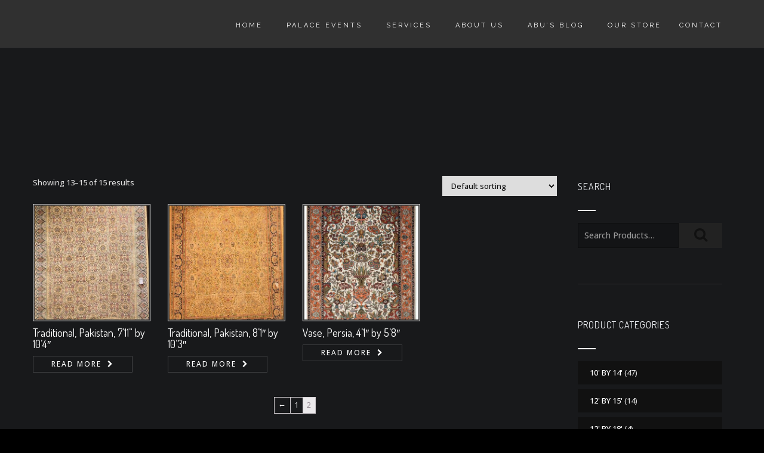

--- FILE ---
content_type: text/html; charset=UTF-8
request_url: https://www.aburugsandhome.com/product-tag/ivory/page/2/
body_size: 58890
content:
<!DOCTYPE html>
<!--[if IE 7]>
<html class="ie ie7" lang="en-US">
<![endif]-->
<!--[if IE 8]>
<html class="ie ie8 no-js lt-ie9" lang="en-US">
<![endif]-->
<!--[if !(IE 7) | !(IE 8) ]><!-->
<html lang="en-US">
<!--<![endif]-->
<head>
	<meta charset="UTF-8">
	<meta name="viewport" content="width=device-width, initial-scale=1, maximum-scale=1">
	<meta name="SKYPE_TOOLBAR" content="SKYPE_TOOLBAR_PARSER_COMPATIBLE" />	
	<link rel="profile" href="https://gmpg.org/xfn/11">
	<link rel="pingback" href="https://www.aburugsandhome.com/xmlrpc.php">	
	<!-- Favicons
	================================================== -->
		
	
<meta name='robots' content='max-image-preview:large' />

	<!-- This site is optimized with the Yoast SEO plugin v15.4 - https://yoast.com/wordpress/plugins/seo/ -->
	<title>Ivory Archives - Page 2 of 2 - Abu Rugs &amp; Home</title>
	<meta name="robots" content="index, follow, max-snippet:-1, max-image-preview:large, max-video-preview:-1" />
	<link rel="canonical" href="https://www.aburugsandhome.com/product-tag/ivory/page/2/" />
	<link rel="prev" href="https://www.aburugsandhome.com/product-tag/ivory/" />
	<meta property="og:locale" content="en_US" />
	<meta property="og:type" content="article" />
	<meta property="og:title" content="Ivory Archives - Page 2 of 2 - Abu Rugs &amp; Home" />
	<meta property="og:url" content="https://www.aburugsandhome.com/product-tag/ivory/" />
	<meta property="og:site_name" content="Abu Rugs &amp; Home" />
	<meta name="twitter:card" content="summary_large_image" />
	<script type="application/ld+json" class="yoast-schema-graph">{"@context":"https://schema.org","@graph":[{"@type":"Organization","@id":"https://www.aburugsandhome.com/#organization","name":"Abu Rugs and Home","url":"https://www.aburugsandhome.com/","sameAs":["https://www.facebook.com/AburugsNC","https://www.instagram.com/aburugs_home/?hl=en","https://www.youtube.com/channel/UCDI_dPplvNoCeAZLfyHyXyA","https://www.pinterest.com/aburugs/"],"logo":{"@type":"ImageObject","@id":"https://www.aburugsandhome.com/#logo","inLanguage":"en-US","url":"https://www.aburugsandhome.com/wp-content/uploads/2020/06/inv-logo.jpg","width":190,"height":208,"caption":"Abu Rugs and Home"},"image":{"@id":"https://www.aburugsandhome.com/#logo"}},{"@type":"WebSite","@id":"https://www.aburugsandhome.com/#website","url":"https://www.aburugsandhome.com/","name":"Abu Rugs & Home","description":"Lets find your Magic Carpet","publisher":{"@id":"https://www.aburugsandhome.com/#organization"},"potentialAction":[{"@type":"SearchAction","target":"https://www.aburugsandhome.com/?s={search_term_string}","query-input":"required name=search_term_string"}],"inLanguage":"en-US"},{"@type":"CollectionPage","@id":"https://www.aburugsandhome.com/product-tag/ivory/page/2/#webpage","url":"https://www.aburugsandhome.com/product-tag/ivory/page/2/","name":"Ivory Archives - Page 2 of 2 - Abu Rugs &amp; Home","isPartOf":{"@id":"https://www.aburugsandhome.com/#website"},"inLanguage":"en-US","potentialAction":[{"@type":"ReadAction","target":["https://www.aburugsandhome.com/product-tag/ivory/page/2/"]}]}]}</script>
	<!-- / Yoast SEO plugin. -->


<link rel='dns-prefetch' href='//fonts.googleapis.com' />
<link rel="alternate" type="application/rss+xml" title="Abu Rugs &amp; Home &raquo; Feed" href="https://www.aburugsandhome.com/feed/" />
<link rel="alternate" type="application/rss+xml" title="Abu Rugs &amp; Home &raquo; Comments Feed" href="https://www.aburugsandhome.com/comments/feed/" />
<link rel="alternate" type="application/rss+xml" title="Abu Rugs &amp; Home &raquo; Ivory Tag Feed" href="https://www.aburugsandhome.com/product-tag/ivory/feed/" />
<script type="text/javascript">
window._wpemojiSettings = {"baseUrl":"https:\/\/s.w.org\/images\/core\/emoji\/14.0.0\/72x72\/","ext":".png","svgUrl":"https:\/\/s.w.org\/images\/core\/emoji\/14.0.0\/svg\/","svgExt":".svg","source":{"concatemoji":"https:\/\/www.aburugsandhome.com\/wp-includes\/js\/wp-emoji-release.min.js?ver=6.2.8"}};
/*! This file is auto-generated */
!function(e,a,t){var n,r,o,i=a.createElement("canvas"),p=i.getContext&&i.getContext("2d");function s(e,t){p.clearRect(0,0,i.width,i.height),p.fillText(e,0,0);e=i.toDataURL();return p.clearRect(0,0,i.width,i.height),p.fillText(t,0,0),e===i.toDataURL()}function c(e){var t=a.createElement("script");t.src=e,t.defer=t.type="text/javascript",a.getElementsByTagName("head")[0].appendChild(t)}for(o=Array("flag","emoji"),t.supports={everything:!0,everythingExceptFlag:!0},r=0;r<o.length;r++)t.supports[o[r]]=function(e){if(p&&p.fillText)switch(p.textBaseline="top",p.font="600 32px Arial",e){case"flag":return s("\ud83c\udff3\ufe0f\u200d\u26a7\ufe0f","\ud83c\udff3\ufe0f\u200b\u26a7\ufe0f")?!1:!s("\ud83c\uddfa\ud83c\uddf3","\ud83c\uddfa\u200b\ud83c\uddf3")&&!s("\ud83c\udff4\udb40\udc67\udb40\udc62\udb40\udc65\udb40\udc6e\udb40\udc67\udb40\udc7f","\ud83c\udff4\u200b\udb40\udc67\u200b\udb40\udc62\u200b\udb40\udc65\u200b\udb40\udc6e\u200b\udb40\udc67\u200b\udb40\udc7f");case"emoji":return!s("\ud83e\udef1\ud83c\udffb\u200d\ud83e\udef2\ud83c\udfff","\ud83e\udef1\ud83c\udffb\u200b\ud83e\udef2\ud83c\udfff")}return!1}(o[r]),t.supports.everything=t.supports.everything&&t.supports[o[r]],"flag"!==o[r]&&(t.supports.everythingExceptFlag=t.supports.everythingExceptFlag&&t.supports[o[r]]);t.supports.everythingExceptFlag=t.supports.everythingExceptFlag&&!t.supports.flag,t.DOMReady=!1,t.readyCallback=function(){t.DOMReady=!0},t.supports.everything||(n=function(){t.readyCallback()},a.addEventListener?(a.addEventListener("DOMContentLoaded",n,!1),e.addEventListener("load",n,!1)):(e.attachEvent("onload",n),a.attachEvent("onreadystatechange",function(){"complete"===a.readyState&&t.readyCallback()})),(e=t.source||{}).concatemoji?c(e.concatemoji):e.wpemoji&&e.twemoji&&(c(e.twemoji),c(e.wpemoji)))}(window,document,window._wpemojiSettings);
</script>
<style type="text/css">
img.wp-smiley,
img.emoji {
	display: inline !important;
	border: none !important;
	box-shadow: none !important;
	height: 1em !important;
	width: 1em !important;
	margin: 0 0.07em !important;
	vertical-align: -0.1em !important;
	background: none !important;
	padding: 0 !important;
}
</style>
	<link rel='stylesheet' id='wp-block-library-css' href='https://www.aburugsandhome.com/wp-includes/css/dist/block-library/style.min.css?ver=6.2.8' type='text/css' media='all' />
<link rel='stylesheet' id='wc-block-vendors-style-css' href='https://www.aburugsandhome.com/wp-content/plugins/woo-gutenberg-products-block/build/vendors-style.css?ver=3.4.0' type='text/css' media='all' />
<link rel='stylesheet' id='wc-block-style-css' href='https://www.aburugsandhome.com/wp-content/plugins/woo-gutenberg-products-block/build/style.css?ver=3.4.0' type='text/css' media='all' />
<link rel='stylesheet' id='classic-theme-styles-css' href='https://www.aburugsandhome.com/wp-includes/css/classic-themes.min.css?ver=6.2.8' type='text/css' media='all' />
<style id='global-styles-inline-css' type='text/css'>
body{--wp--preset--color--black: #000000;--wp--preset--color--cyan-bluish-gray: #abb8c3;--wp--preset--color--white: #ffffff;--wp--preset--color--pale-pink: #f78da7;--wp--preset--color--vivid-red: #cf2e2e;--wp--preset--color--luminous-vivid-orange: #ff6900;--wp--preset--color--luminous-vivid-amber: #fcb900;--wp--preset--color--light-green-cyan: #7bdcb5;--wp--preset--color--vivid-green-cyan: #00d084;--wp--preset--color--pale-cyan-blue: #8ed1fc;--wp--preset--color--vivid-cyan-blue: #0693e3;--wp--preset--color--vivid-purple: #9b51e0;--wp--preset--gradient--vivid-cyan-blue-to-vivid-purple: linear-gradient(135deg,rgba(6,147,227,1) 0%,rgb(155,81,224) 100%);--wp--preset--gradient--light-green-cyan-to-vivid-green-cyan: linear-gradient(135deg,rgb(122,220,180) 0%,rgb(0,208,130) 100%);--wp--preset--gradient--luminous-vivid-amber-to-luminous-vivid-orange: linear-gradient(135deg,rgba(252,185,0,1) 0%,rgba(255,105,0,1) 100%);--wp--preset--gradient--luminous-vivid-orange-to-vivid-red: linear-gradient(135deg,rgba(255,105,0,1) 0%,rgb(207,46,46) 100%);--wp--preset--gradient--very-light-gray-to-cyan-bluish-gray: linear-gradient(135deg,rgb(238,238,238) 0%,rgb(169,184,195) 100%);--wp--preset--gradient--cool-to-warm-spectrum: linear-gradient(135deg,rgb(74,234,220) 0%,rgb(151,120,209) 20%,rgb(207,42,186) 40%,rgb(238,44,130) 60%,rgb(251,105,98) 80%,rgb(254,248,76) 100%);--wp--preset--gradient--blush-light-purple: linear-gradient(135deg,rgb(255,206,236) 0%,rgb(152,150,240) 100%);--wp--preset--gradient--blush-bordeaux: linear-gradient(135deg,rgb(254,205,165) 0%,rgb(254,45,45) 50%,rgb(107,0,62) 100%);--wp--preset--gradient--luminous-dusk: linear-gradient(135deg,rgb(255,203,112) 0%,rgb(199,81,192) 50%,rgb(65,88,208) 100%);--wp--preset--gradient--pale-ocean: linear-gradient(135deg,rgb(255,245,203) 0%,rgb(182,227,212) 50%,rgb(51,167,181) 100%);--wp--preset--gradient--electric-grass: linear-gradient(135deg,rgb(202,248,128) 0%,rgb(113,206,126) 100%);--wp--preset--gradient--midnight: linear-gradient(135deg,rgb(2,3,129) 0%,rgb(40,116,252) 100%);--wp--preset--duotone--dark-grayscale: url('#wp-duotone-dark-grayscale');--wp--preset--duotone--grayscale: url('#wp-duotone-grayscale');--wp--preset--duotone--purple-yellow: url('#wp-duotone-purple-yellow');--wp--preset--duotone--blue-red: url('#wp-duotone-blue-red');--wp--preset--duotone--midnight: url('#wp-duotone-midnight');--wp--preset--duotone--magenta-yellow: url('#wp-duotone-magenta-yellow');--wp--preset--duotone--purple-green: url('#wp-duotone-purple-green');--wp--preset--duotone--blue-orange: url('#wp-duotone-blue-orange');--wp--preset--font-size--small: 13px;--wp--preset--font-size--medium: 20px;--wp--preset--font-size--large: 36px;--wp--preset--font-size--x-large: 42px;--wp--preset--spacing--20: 0.44rem;--wp--preset--spacing--30: 0.67rem;--wp--preset--spacing--40: 1rem;--wp--preset--spacing--50: 1.5rem;--wp--preset--spacing--60: 2.25rem;--wp--preset--spacing--70: 3.38rem;--wp--preset--spacing--80: 5.06rem;--wp--preset--shadow--natural: 6px 6px 9px rgba(0, 0, 0, 0.2);--wp--preset--shadow--deep: 12px 12px 50px rgba(0, 0, 0, 0.4);--wp--preset--shadow--sharp: 6px 6px 0px rgba(0, 0, 0, 0.2);--wp--preset--shadow--outlined: 6px 6px 0px -3px rgba(255, 255, 255, 1), 6px 6px rgba(0, 0, 0, 1);--wp--preset--shadow--crisp: 6px 6px 0px rgba(0, 0, 0, 1);}:where(.is-layout-flex){gap: 0.5em;}body .is-layout-flow > .alignleft{float: left;margin-inline-start: 0;margin-inline-end: 2em;}body .is-layout-flow > .alignright{float: right;margin-inline-start: 2em;margin-inline-end: 0;}body .is-layout-flow > .aligncenter{margin-left: auto !important;margin-right: auto !important;}body .is-layout-constrained > .alignleft{float: left;margin-inline-start: 0;margin-inline-end: 2em;}body .is-layout-constrained > .alignright{float: right;margin-inline-start: 2em;margin-inline-end: 0;}body .is-layout-constrained > .aligncenter{margin-left: auto !important;margin-right: auto !important;}body .is-layout-constrained > :where(:not(.alignleft):not(.alignright):not(.alignfull)){max-width: var(--wp--style--global--content-size);margin-left: auto !important;margin-right: auto !important;}body .is-layout-constrained > .alignwide{max-width: var(--wp--style--global--wide-size);}body .is-layout-flex{display: flex;}body .is-layout-flex{flex-wrap: wrap;align-items: center;}body .is-layout-flex > *{margin: 0;}:where(.wp-block-columns.is-layout-flex){gap: 2em;}.has-black-color{color: var(--wp--preset--color--black) !important;}.has-cyan-bluish-gray-color{color: var(--wp--preset--color--cyan-bluish-gray) !important;}.has-white-color{color: var(--wp--preset--color--white) !important;}.has-pale-pink-color{color: var(--wp--preset--color--pale-pink) !important;}.has-vivid-red-color{color: var(--wp--preset--color--vivid-red) !important;}.has-luminous-vivid-orange-color{color: var(--wp--preset--color--luminous-vivid-orange) !important;}.has-luminous-vivid-amber-color{color: var(--wp--preset--color--luminous-vivid-amber) !important;}.has-light-green-cyan-color{color: var(--wp--preset--color--light-green-cyan) !important;}.has-vivid-green-cyan-color{color: var(--wp--preset--color--vivid-green-cyan) !important;}.has-pale-cyan-blue-color{color: var(--wp--preset--color--pale-cyan-blue) !important;}.has-vivid-cyan-blue-color{color: var(--wp--preset--color--vivid-cyan-blue) !important;}.has-vivid-purple-color{color: var(--wp--preset--color--vivid-purple) !important;}.has-black-background-color{background-color: var(--wp--preset--color--black) !important;}.has-cyan-bluish-gray-background-color{background-color: var(--wp--preset--color--cyan-bluish-gray) !important;}.has-white-background-color{background-color: var(--wp--preset--color--white) !important;}.has-pale-pink-background-color{background-color: var(--wp--preset--color--pale-pink) !important;}.has-vivid-red-background-color{background-color: var(--wp--preset--color--vivid-red) !important;}.has-luminous-vivid-orange-background-color{background-color: var(--wp--preset--color--luminous-vivid-orange) !important;}.has-luminous-vivid-amber-background-color{background-color: var(--wp--preset--color--luminous-vivid-amber) !important;}.has-light-green-cyan-background-color{background-color: var(--wp--preset--color--light-green-cyan) !important;}.has-vivid-green-cyan-background-color{background-color: var(--wp--preset--color--vivid-green-cyan) !important;}.has-pale-cyan-blue-background-color{background-color: var(--wp--preset--color--pale-cyan-blue) !important;}.has-vivid-cyan-blue-background-color{background-color: var(--wp--preset--color--vivid-cyan-blue) !important;}.has-vivid-purple-background-color{background-color: var(--wp--preset--color--vivid-purple) !important;}.has-black-border-color{border-color: var(--wp--preset--color--black) !important;}.has-cyan-bluish-gray-border-color{border-color: var(--wp--preset--color--cyan-bluish-gray) !important;}.has-white-border-color{border-color: var(--wp--preset--color--white) !important;}.has-pale-pink-border-color{border-color: var(--wp--preset--color--pale-pink) !important;}.has-vivid-red-border-color{border-color: var(--wp--preset--color--vivid-red) !important;}.has-luminous-vivid-orange-border-color{border-color: var(--wp--preset--color--luminous-vivid-orange) !important;}.has-luminous-vivid-amber-border-color{border-color: var(--wp--preset--color--luminous-vivid-amber) !important;}.has-light-green-cyan-border-color{border-color: var(--wp--preset--color--light-green-cyan) !important;}.has-vivid-green-cyan-border-color{border-color: var(--wp--preset--color--vivid-green-cyan) !important;}.has-pale-cyan-blue-border-color{border-color: var(--wp--preset--color--pale-cyan-blue) !important;}.has-vivid-cyan-blue-border-color{border-color: var(--wp--preset--color--vivid-cyan-blue) !important;}.has-vivid-purple-border-color{border-color: var(--wp--preset--color--vivid-purple) !important;}.has-vivid-cyan-blue-to-vivid-purple-gradient-background{background: var(--wp--preset--gradient--vivid-cyan-blue-to-vivid-purple) !important;}.has-light-green-cyan-to-vivid-green-cyan-gradient-background{background: var(--wp--preset--gradient--light-green-cyan-to-vivid-green-cyan) !important;}.has-luminous-vivid-amber-to-luminous-vivid-orange-gradient-background{background: var(--wp--preset--gradient--luminous-vivid-amber-to-luminous-vivid-orange) !important;}.has-luminous-vivid-orange-to-vivid-red-gradient-background{background: var(--wp--preset--gradient--luminous-vivid-orange-to-vivid-red) !important;}.has-very-light-gray-to-cyan-bluish-gray-gradient-background{background: var(--wp--preset--gradient--very-light-gray-to-cyan-bluish-gray) !important;}.has-cool-to-warm-spectrum-gradient-background{background: var(--wp--preset--gradient--cool-to-warm-spectrum) !important;}.has-blush-light-purple-gradient-background{background: var(--wp--preset--gradient--blush-light-purple) !important;}.has-blush-bordeaux-gradient-background{background: var(--wp--preset--gradient--blush-bordeaux) !important;}.has-luminous-dusk-gradient-background{background: var(--wp--preset--gradient--luminous-dusk) !important;}.has-pale-ocean-gradient-background{background: var(--wp--preset--gradient--pale-ocean) !important;}.has-electric-grass-gradient-background{background: var(--wp--preset--gradient--electric-grass) !important;}.has-midnight-gradient-background{background: var(--wp--preset--gradient--midnight) !important;}.has-small-font-size{font-size: var(--wp--preset--font-size--small) !important;}.has-medium-font-size{font-size: var(--wp--preset--font-size--medium) !important;}.has-large-font-size{font-size: var(--wp--preset--font-size--large) !important;}.has-x-large-font-size{font-size: var(--wp--preset--font-size--x-large) !important;}
.wp-block-navigation a:where(:not(.wp-element-button)){color: inherit;}
:where(.wp-block-columns.is-layout-flex){gap: 2em;}
.wp-block-pullquote{font-size: 1.5em;line-height: 1.6;}
</style>
<link rel='stylesheet' id='contact-form-7-css' href='https://www.aburugsandhome.com/wp-content/plugins/contact-form-7/includes/css/styles.css?ver=5.7.7' type='text/css' media='all' />
<link rel='stylesheet' id='plyr-css-css' href='https://www.aburugsandhome.com/wp-content/plugins/easy-video-player/lib/plyr.css?ver=6.2.8' type='text/css' media='all' />
<link rel='stylesheet' id='rs-plugin-settings-css' href='https://www.aburugsandhome.com/wp-content/plugins/revslider/public/assets/css/settings.css?ver=5.4.5.2' type='text/css' media='all' />
<style id='rs-plugin-settings-inline-css' type='text/css'>
#rs-demo-id {}
</style>
<link rel='stylesheet' id='woocommerce-layout-css' href='https://www.aburugsandhome.com/wp-content/plugins/woocommerce/assets/css/woocommerce-layout.css?ver=3.8.3' type='text/css' media='all' />
<link rel='stylesheet' id='woocommerce-smallscreen-css' href='https://www.aburugsandhome.com/wp-content/plugins/woocommerce/assets/css/woocommerce-smallscreen.css?ver=3.8.3' type='text/css' media='only screen and (max-width: 768px)' />
<link rel='stylesheet' id='woocommerce-general-css' href='https://www.aburugsandhome.com/wp-content/plugins/woocommerce/assets/css/woocommerce.css?ver=3.8.3' type='text/css' media='all' />
<style id='woocommerce-inline-inline-css' type='text/css'>
.woocommerce form .form-row .required { visibility: visible; }
</style>
<link rel='stylesheet' id='archi-fonts-css' href='https://fonts.googleapis.com/css?family=Dosis%3A400%2C200%2C300%2C500%2C600%2C700%2C800%2C900%7COpen+Sans%3A300%2C500%2C600%2C700%2C900%2C400%7CRaleway%3A400%2C200%2C200italic%2C300%2C300italic%2C400italic%2C500italic%2C500%2C600%2C600italic%2C700%2C700italic%7CAllura&#038;subset=latin%2Clatin-ext' type='text/css' media='all' />
<link rel='stylesheet' id='archi-bootstrap-css' href='https://www.aburugsandhome.com/wp-content/themes/archi/css/bootstrap.css?ver=6.2.8' type='text/css' media='all' />
<link rel='stylesheet' id='archi-plugin-css' href='https://www.aburugsandhome.com/wp-content/themes/archi/css/plugin.css?ver=6.2.8' type='text/css' media='all' />
<link rel='stylesheet' id='archi-owl-carousel-css' href='https://www.aburugsandhome.com/wp-content/themes/archi/css/owl.carousel.css?ver=6.2.8' type='text/css' media='all' />
<link rel='stylesheet' id='archi-owl-theme-css' href='https://www.aburugsandhome.com/wp-content/themes/archi/css/owl.theme.css?ver=6.2.8' type='text/css' media='all' />
<link rel='stylesheet' id='archi-owl-transitions-css' href='https://www.aburugsandhome.com/wp-content/themes/archi/css/owl.transitions.css?ver=6.2.8' type='text/css' media='all' />
<link rel='stylesheet' id='archi-css-font-awesome-css' href='https://www.aburugsandhome.com/wp-content/themes/archi/fonts/font-awesome/css/font-awesome.css?ver=6.2.8' type='text/css' media='all' />
<link rel='stylesheet' id='archi-elegant_font-css' href='https://www.aburugsandhome.com/wp-content/themes/archi/fonts/elegant_font/HTML_CSS/style.css?ver=6.2.8' type='text/css' media='all' />
<link rel='stylesheet' id='archi-et-line-font_font-css' href='https://www.aburugsandhome.com/wp-content/themes/archi/fonts/et-line-font/style.css?ver=6.2.8' type='text/css' media='all' />
<link rel='stylesheet' id='archi-YTPlayer-css' href='https://www.aburugsandhome.com/wp-content/themes/archi/css/jquery.mb.YTPlayer.min.css?ver=6.2.8' type='text/css' media='all' />
<link rel='stylesheet' id='archi-style-css' href='https://www.aburugsandhome.com/wp-content/themes/archi/style.css?ver=25-10-2016' type='text/css' media='all' />
<link rel='stylesheet' id='archi-magnific-popup-css' href='https://www.aburugsandhome.com/wp-content/themes/archi/css/magnific-popup.css?ver=6.2.8' type='text/css' media='all' />
<link rel='stylesheet' id='archi-css-bg-css' href='https://www.aburugsandhome.com/wp-content/themes/archi/css/bg.css?ver=6.2.8' type='text/css' media='all' />
<link rel='stylesheet' id='archi-woocommerce-css' href='https://www.aburugsandhome.com/wp-content/themes/archi/css/woocommerce.css?ver=6.2.8' type='text/css' media='all' />
<link rel='stylesheet' id='archi-rev-settings-css' href='https://www.aburugsandhome.com/wp-content/themes/archi/css/rev-settings.css?ver=6.2.8' type='text/css' media='all' />
<link rel='stylesheet' id='archi-color-css' href='https://www.aburugsandhome.com/wp-content/themes/archi/framework/color.php?ver=6.2.8' type='text/css' media='all' />
<script type='text/javascript' src='https://www.aburugsandhome.com/wp-includes/js/jquery/jquery.min.js?ver=3.6.4' id='jquery-core-js'></script>
<script type='text/javascript' src='https://www.aburugsandhome.com/wp-includes/js/jquery/jquery-migrate.min.js?ver=3.4.0' id='jquery-migrate-js'></script>
<script type='text/javascript' id='plyr-js-js-extra'>
/* <![CDATA[ */
var easy_video_player = {"plyr_iconUrl":"https:\/\/www.aburugsandhome.com\/wp-content\/plugins\/easy-video-player\/lib\/plyr.svg","plyr_blankVideo":"https:\/\/www.aburugsandhome.com\/wp-content\/plugins\/easy-video-player\/lib\/blank.mp4"};
/* ]]> */
</script>
<script type='text/javascript' src='https://www.aburugsandhome.com/wp-content/plugins/easy-video-player/lib/plyr.js?ver=6.2.8' id='plyr-js-js'></script>
<script type='text/javascript' src='https://www.aburugsandhome.com/wp-content/plugins/revslider/public/assets/js/jquery.themepunch.tools.min.js?ver=5.4.5.2' id='tp-tools-js'></script>
<script type='text/javascript' src='https://www.aburugsandhome.com/wp-content/plugins/revslider/public/assets/js/jquery.themepunch.revolution.min.js?ver=5.4.5.2' id='revmin-js'></script>
<script type='text/javascript' src='https://www.aburugsandhome.com/wp-content/plugins/woocommerce/assets/js/jquery-blockui/jquery.blockUI.min.js?ver=2.70' id='jquery-blockui-js'></script>
<script type='text/javascript' id='wc-add-to-cart-js-extra'>
/* <![CDATA[ */
var wc_add_to_cart_params = {"ajax_url":"\/wp-admin\/admin-ajax.php","wc_ajax_url":"\/?wc-ajax=%%endpoint%%","i18n_view_cart":"View cart","cart_url":"https:\/\/www.aburugsandhome.com","is_cart":"","cart_redirect_after_add":"yes"};
/* ]]> */
</script>
<script type='text/javascript' src='https://www.aburugsandhome.com/wp-content/plugins/woocommerce/assets/js/frontend/add-to-cart.min.js?ver=3.8.3' id='wc-add-to-cart-js'></script>
<script type='text/javascript' src='https://www.aburugsandhome.com/wp-content/plugins/js_composer/assets/js/vendors/woocommerce-add-to-cart.js?ver=5.2.1' id='vc_woocommerce-add-to-cart-js-js'></script>
<script type='text/javascript' src='https://www.aburugsandhome.com/wp-content/themes/archi/fonts/elegant_font/HTML_CSS/lte-ie7.js?ver=6.2.8' id='archi-lte-ie7-js'></script>
<script type='text/javascript' src='https://www.aburugsandhome.com/wp-content/themes/archi/js/jquery.malihu.PageScroll2id.js?ver=6.2.8' id='archi-PageScroll2id-js'></script>
<link rel="https://api.w.org/" href="https://www.aburugsandhome.com/wp-json/" /><link rel="EditURI" type="application/rsd+xml" title="RSD" href="https://www.aburugsandhome.com/xmlrpc.php?rsd" />
<link rel="wlwmanifest" type="application/wlwmanifest+xml" href="https://www.aburugsandhome.com/wp-includes/wlwmanifest.xml" />
<meta name="generator" content="WordPress 6.2.8" />
<meta name="generator" content="WooCommerce 3.8.3" />
<style type="text/css"></style>	<noscript><style>.woocommerce-product-gallery{ opacity: 1 !important; }</style></noscript>
	<style type="text/css">.recentcomments a{display:inline !important;padding:0 !important;margin:0 !important;}</style><meta name="generator" content="Powered by Visual Composer - drag and drop page builder for WordPress."/>
<!--[if lte IE 9]><link rel="stylesheet" type="text/css" href="https://www.aburugsandhome.com/wp-content/plugins/js_composer/assets/css/vc_lte_ie9.min.css" media="screen"><![endif]--><meta name="generator" content="Powered by Slider Revolution 5.4.5.2 - responsive, Mobile-Friendly Slider Plugin for WordPress with comfortable drag and drop interface." />
<link rel="icon" href="https://www.aburugsandhome.com/wp-content/uploads/2017/09/cropped-ABU_Monogram-32x32.png" sizes="32x32" />
<link rel="icon" href="https://www.aburugsandhome.com/wp-content/uploads/2017/09/cropped-ABU_Monogram-192x192.png" sizes="192x192" />
<link rel="apple-touch-icon" href="https://www.aburugsandhome.com/wp-content/uploads/2017/09/cropped-ABU_Monogram-180x180.png" />
<meta name="msapplication-TileImage" content="https://www.aburugsandhome.com/wp-content/uploads/2017/09/cropped-ABU_Monogram-270x270.png" />
<script type="text/javascript">function setREVStartSize(e){
				try{ var i=jQuery(window).width(),t=9999,r=0,n=0,l=0,f=0,s=0,h=0;					
					if(e.responsiveLevels&&(jQuery.each(e.responsiveLevels,function(e,f){f>i&&(t=r=f,l=e),i>f&&f>r&&(r=f,n=e)}),t>r&&(l=n)),f=e.gridheight[l]||e.gridheight[0]||e.gridheight,s=e.gridwidth[l]||e.gridwidth[0]||e.gridwidth,h=i/s,h=h>1?1:h,f=Math.round(h*f),"fullscreen"==e.sliderLayout){var u=(e.c.width(),jQuery(window).height());if(void 0!=e.fullScreenOffsetContainer){var c=e.fullScreenOffsetContainer.split(",");if (c) jQuery.each(c,function(e,i){u=jQuery(i).length>0?u-jQuery(i).outerHeight(!0):u}),e.fullScreenOffset.split("%").length>1&&void 0!=e.fullScreenOffset&&e.fullScreenOffset.length>0?u-=jQuery(window).height()*parseInt(e.fullScreenOffset,0)/100:void 0!=e.fullScreenOffset&&e.fullScreenOffset.length>0&&(u-=parseInt(e.fullScreenOffset,0))}f=u}else void 0!=e.minHeight&&f<e.minHeight&&(f=e.minHeight);e.c.closest(".rev_slider_wrapper").css({height:f})					
				}catch(d){console.log("Failure at Presize of Slider:"+d)}
			};</script>
<noscript><style type="text/css"> .wpb_animate_when_almost_visible { opacity: 1; }</style></noscript></head>
<body data-rsssl=1 class="archive paged tax-product_tag term-ivory term-173 paged-2 theme-archi woocommerce woocommerce-page woocommerce-no-js no-subheader wpb-js-composer js-comp-ver-5.2.1 vc_responsive" >
<div id="wrapper">
    <!-- header begin -->
    <header class="header-bg header-desktop-nosticky "> 
    
        <div class="container">
            <div class="row">
                <div class="col-md-12">
                    <div id="logo">
                        <a href="https://www.aburugsandhome.com/">
                            <img src="" alt="">
                        </a>
                    </div>
                    <span id="menu-btn"></span>
                    <!-- mainmenu begin -->
                    <nav>
                                                <ul id="mainmenu" class="no-separator"><li id="menu-item-1572" class="menu-item menu-item-type-post_type menu-item-object-page menu-item-home menu-item-1572"><a  title="Home" href="https://www.aburugsandhome.com/">Home</a></li>
<li id="menu-item-1568" class="menu-item menu-item-type-post_type menu-item-object-page menu-item-1568"><a  title="Palace Events" href="https://www.aburugsandhome.com/projects/">Palace Events</a></li>
<li id="menu-item-1589" class="menu-item menu-item-type-post_type menu-item-object-page menu-item-has-children menu-item-1589 "><a  title="Services" href="https://www.aburugsandhome.com/our-services/">Services <span class="caret"></span></a>
<ul role="menu" class=" dropdown-menu">
	<li id="menu-item-1575" class="menu-item menu-item-type-post_type menu-item-object-service menu-item-1575"><a  title="Repairs &#038; Restoration" href="https://www.aburugsandhome.com/services/hospitally-design/">Repairs &#038; Restoration</a></li>
	<li id="menu-item-1576" class="menu-item menu-item-type-post_type menu-item-object-service menu-item-1576"><a  title="Rugs &#038; Carpet Cleaning" href="https://www.aburugsandhome.com/services/cleaning-services/">Rugs &#038; Carpet Cleaning</a></li>
	<li id="menu-item-1574" class="menu-item menu-item-type-post_type menu-item-object-service menu-item-1574"><a  title="Pads &#038; Stain Treatment" href="https://www.aburugsandhome.com/services/office-design/">Pads &#038; Stain Treatment</a></li>
	<li id="menu-item-1573" class="menu-item menu-item-type-post_type menu-item-object-service menu-item-1573"><a  title="Delivery &#038; Installation" href="https://www.aburugsandhome.com/services/delivery-installation/">Delivery &#038; Installation</a></li>
	<li id="menu-item-1593" class="menu-item menu-item-type-post_type menu-item-object-page menu-item-1593"><a  title="All Services" href="https://www.aburugsandhome.com/our-services/">All Services</a></li>
</ul>
</li>
<li id="menu-item-1557" class="menu-item menu-item-type-custom menu-item-object-custom menu-item-has-children menu-item-1557 "><a  title="About Us" href="#">About Us <span class="caret"></span></a>
<ul role="menu" class=" dropdown-menu">
	<li id="menu-item-1569" class="menu-item menu-item-type-post_type menu-item-object-page menu-item-1569"><a  title="Abu&#039;s Story" href="https://www.aburugsandhome.com/about/">Abu&#8217;s Story</a></li>
	<li id="menu-item-1622" class="menu-item menu-item-type-post_type menu-item-object-page menu-item-1622"><a  title="FAQ" href="https://www.aburugsandhome.com/faq/">FAQ</a></li>
</ul>
</li>
<li id="menu-item-1570" class="menu-item menu-item-type-post_type menu-item-object-page menu-item-1570"><a  title="Abu&#039;s Blog" href="https://www.aburugsandhome.com/blog/">Abu&#8217;s Blog</a></li>
<li id="menu-item-1541" class="menu-item menu-item-type-custom menu-item-object-custom menu-item-has-children menu-item-1541 "><a  title="Our Store" href="#">Our Store <span class="caret"></span></a>
<ul role="menu" class=" dropdown-menu">
	<li id="menu-item-1579" class="menu-item menu-item-type-post_type menu-item-object-page menu-item-1579"><a  title="Our Collection" href="https://www.aburugsandhome.com/?page_id=674">Our Collection</a></li>
	<li id="menu-item-1578" class="menu-item menu-item-type-post_type menu-item-object-page menu-item-1578"><a  title="Shopping Cart" href="https://www.aburugsandhome.com/cart/">Shopping Cart</a></li>
	<li id="menu-item-1577" class="menu-item menu-item-type-post_type menu-item-object-page menu-item-1577"><a  title="Checkout Page" href="https://www.aburugsandhome.com/checkout/">Checkout Page</a></li>
</ul>
</li>
<li id="menu-item-1571" class="menu-item menu-item-type-post_type menu-item-object-page menu-item-1571"><a  title="Contact" href="https://www.aburugsandhome.com/contact/">Contact</a></li>
</ul>                       
                    </nav>
                </div>
                <!-- mainmenu close -->
            </div>
        </div>
    </header>
    <!-- header close -->

    	
			    <section class="no-subpage"></section>
			

	<div id="content" role="main"><div class="container"><div class="row">		
		<div class="col-md-9">
			
									<div class="row">
						<div class="woocommerce-notices-wrapper"></div><p class="woocommerce-result-count">
	Showing 13&ndash;15 of 15 results</p>
<form class="woocommerce-ordering" method="get">
	<select name="orderby" class="orderby" aria-label="Shop order">
					<option value="menu_order"  selected='selected'>Default sorting</option>
					<option value="popularity" >Sort by popularity</option>
					<option value="rating" >Sort by average rating</option>
					<option value="date" >Sort by latest</option>
					<option value="price" >Sort by price: low to high</option>
					<option value="price-desc" >Sort by price: high to low</option>
			</select>
	<input type="hidden" name="paged" value="1" />
	</form>
					</div>
					<div class="row">
						<div class="products row">

							
							
								<div class="col-md-3 col-sm-6 post-3147 product type-product status-publish has-post-thumbnail product_cat-8-by-10 product_cat-oriental-rugs product_cat-pakistan product_cat-rugs product_cat-traditional product_cat-wool product_tag-8-by-10 product_tag-ivory product_tag-multi product_tag-pakistan product_tag-traditional product_tag-wool first instock taxable shipping-taxable product-type-simple">

		<a href="https://www.aburugsandhome.com/product/traditional-pakistan-711-by-104/">
		<img width="399" height="399" src="https://www.aburugsandhome.com/wp-content/uploads/2019/09/34289-scaled-399x399.jpg" class="attachment-woocommerce_thumbnail size-woocommerce_thumbnail" alt="" decoding="async" loading="lazy" srcset="https://www.aburugsandhome.com/wp-content/uploads/2019/09/34289-scaled-399x399.jpg 399w, https://www.aburugsandhome.com/wp-content/uploads/2019/09/34289-scaled-100x100.jpg 100w, https://www.aburugsandhome.com/wp-content/uploads/2019/09/34289-150x150.jpg 150w" sizes="(max-width: 399px) 100vw, 399px" />	</a>
	<h4>
		<a href="https://www.aburugsandhome.com/product/traditional-pakistan-711-by-104/">
			Traditional, Pakistan, 7&#8217;11&#8221; by 10&#8217;4&#8243;		</a>
	</h4>
	
	
	<a rel="nofollow" href="https://www.aburugsandhome.com/product/traditional-pakistan-711-by-104/" data-quantity="1" data-product_id="3147" data-product_sku="34289" class="button btn btn-line button product_type_simple">Read more</a>   

</div>

							
								<div class="col-md-3 col-sm-6 post-3143 product type-product status-publish has-post-thumbnail product_cat-8-by-10 product_cat-pakistan product_cat-rugs product_cat-traditional product_cat-wool product_tag-blue product_tag-ivory product_tag-pakistan product_tag-traditional product_tag-wool  instock taxable shipping-taxable product-type-simple">

		<a href="https://www.aburugsandhome.com/product/traditional-pakistan-81-by-103/">
		<img width="399" height="399" src="https://www.aburugsandhome.com/wp-content/uploads/2019/09/34248-scaled-399x399.jpg" class="attachment-woocommerce_thumbnail size-woocommerce_thumbnail" alt="" decoding="async" loading="lazy" srcset="https://www.aburugsandhome.com/wp-content/uploads/2019/09/34248-scaled-399x399.jpg 399w, https://www.aburugsandhome.com/wp-content/uploads/2019/09/34248-scaled-100x100.jpg 100w, https://www.aburugsandhome.com/wp-content/uploads/2019/09/34248-150x150.jpg 150w" sizes="(max-width: 399px) 100vw, 399px" />	</a>
	<h4>
		<a href="https://www.aburugsandhome.com/product/traditional-pakistan-81-by-103/">
			Traditional, Pakistan, 8&#8217;1&#8243; by 10&#8217;3&#8243;		</a>
	</h4>
	
	
	<a rel="nofollow" href="https://www.aburugsandhome.com/product/traditional-pakistan-81-by-103/" data-quantity="1" data-product_id="3143" data-product_sku="34248" class="button btn btn-line button product_type_simple">Read more</a>   

</div>

							
								<div class="col-md-3 col-sm-6 post-3208 product type-product status-publish has-post-thumbnail product_cat-4-by-6 product_cat-persian-rugs product_cat-william-morris product_cat-wool product_tag-4-by-6 product_tag-ivory product_tag-persia product_tag-rust product_tag-silk product_tag-vase product_tag-wool  instock taxable shipping-taxable product-type-simple">

		<a href="https://www.aburugsandhome.com/product/vase-persia-41-by-58/">
		<img width="399" height="399" src="https://www.aburugsandhome.com/wp-content/uploads/2019/09/33843-399x399.jpg" class="attachment-woocommerce_thumbnail size-woocommerce_thumbnail" alt="" decoding="async" loading="lazy" srcset="https://www.aburugsandhome.com/wp-content/uploads/2019/09/33843-399x399.jpg 399w, https://www.aburugsandhome.com/wp-content/uploads/2019/09/33843-100x100.jpg 100w, https://www.aburugsandhome.com/wp-content/uploads/2019/09/33843-400x400.jpg 400w" sizes="(max-width: 399px) 100vw, 399px" />	</a>
	<h4>
		<a href="https://www.aburugsandhome.com/product/vase-persia-41-by-58/">
			Vase, Persia, 4&#8217;1&#8243; by 5&#8217;8&#8243;		</a>
	</h4>
	
	
	<a rel="nofollow" href="https://www.aburugsandhome.com/product/vase-persia-41-by-58/" data-quantity="1" data-product_id="3208" data-product_sku="33843" class="button btn btn-line button product_type_simple">Read more</a>   

</div>

							
						</div>
					</div>
					<nav class="woocommerce-pagination">
	<ul class='page-numbers'>
	<li><a class="prev page-numbers" href="https://www.aburugsandhome.com/product-tag/ivory/page/1/">&larr;</a></li>
	<li><a class="page-numbers" href="https://www.aburugsandhome.com/product-tag/ivory/page/1/">1</a></li>
	<li><span aria-current="page" class="page-numbers current">2</span></li>
</ul>
</nav>
				
				
		</div>

		<div class="col-md-3">
				<div id="sidebar" class="sidebar">	
		<div id="woocommerce_widget_cart-2" class="widget woocommerce widget_shopping_cart"><h4>Your Cart</h4><div class="small-border"></div><div class="hide_cart_widget_if_empty"><div class="widget_shopping_cart_content"></div></div></div><div id="woocommerce_product_search-1" class="widget woocommerce widget_product_search"><h4>Search</h4><div class="small-border"></div>
<form role="search" method="get" class="woocommerce-product-search widget_search" action="https://www.aburugsandhome.com/">
	<input type="search" id="search" class="search-field form-control" placeholder="Search Products&hellip;" value="" name="s" title="Search for:" />
	<button id="btn-search" type="submit"></button>
	<div class="clearfix"></div>
	<input type="hidden" name="post_type" value="product" />
</form>
</div><div id="woocommerce_product_categories-1" class="widget woocommerce widget_product_categories"><h4>Product Categories</h4><div class="small-border"></div><ul class="product-categories"><li class="cat-item cat-item-57"><a href="https://www.aburugsandhome.com/product-category/rugs/10-by-14/">10' by 14'</a> <span class="count">(47)</span></li>
<li class="cat-item cat-item-158"><a href="https://www.aburugsandhome.com/product-category/rugs/12-by-15/">12' by 15'</a> <span class="count">(14)</span></li>
<li class="cat-item cat-item-153"><a href="https://www.aburugsandhome.com/product-category/rugs/12-by-18/">12' by 18'</a> <span class="count">(4)</span></li>
<li class="cat-item cat-item-201"><a href="https://www.aburugsandhome.com/product-category/rugs/4-by-6/">4' by 6'</a> <span class="count">(16)</span></li>
<li class="cat-item cat-item-132"><a href="https://www.aburugsandhome.com/product-category/rugs/5-by-8/">5' by 8'</a> <span class="count">(13)</span></li>
<li class="cat-item cat-item-108"><a href="https://www.aburugsandhome.com/product-category/rugs/6-by-9/">6' by 9'</a> <span class="count">(12)</span></li>
<li class="cat-item cat-item-93"><a href="https://www.aburugsandhome.com/product-category/rugs/6-circular/">6' Circular</a> <span class="count">(4)</span></li>
<li class="cat-item cat-item-99"><a href="https://www.aburugsandhome.com/product-category/rugs/7-circular/">7' Circular</a> <span class="count">(14)</span></li>
<li class="cat-item cat-item-67"><a href="https://www.aburugsandhome.com/product-category/rugs/8-by-10/">8' by 10'</a> <span class="count">(72)</span></li>
<li class="cat-item cat-item-60"><a href="https://www.aburugsandhome.com/product-category/rugs/9-by-12/">9' by 12'</a> <span class="count">(38)</span></li>
<li class="cat-item cat-item-56"><a href="https://www.aburugsandhome.com/product-category/rugs/afghanistan/">Afghanistan</a> <span class="count">(4)</span></li>
<li class="cat-item cat-item-204"><a href="https://www.aburugsandhome.com/product-category/rugs/artisan/">Artisan</a> <span class="count">(13)</span></li>
<li class="cat-item cat-item-160"><a href="https://www.aburugsandhome.com/product-category/rugs/aubusson/">Aubusson</a> <span class="count">(1)</span></li>
<li class="cat-item cat-item-102"><a href="https://www.aburugsandhome.com/product-category/rugs/belgik/">Belgik</a> <span class="count">(1)</span></li>
<li class="cat-item cat-item-162"><a href="https://www.aburugsandhome.com/product-category/rugs/besarabian/">Besarabian</a> <span class="count">(1)</span></li>
<li class="cat-item cat-item-38"><a href="https://www.aburugsandhome.com/product-category/chair/">CHAIR</a> <span class="count">(1)</span></li>
<li class="cat-item cat-item-163"><a href="https://www.aburugsandhome.com/product-category/rugs/china/">China</a> <span class="count">(2)</span></li>
<li class="cat-item cat-item-94"><a href="https://www.aburugsandhome.com/product-category/rugs/chobi/">Chobi</a> <span class="count">(15)</span></li>
<li class="cat-item cat-item-73"><a href="https://www.aburugsandhome.com/product-category/rugs/contemporary/">Contemporary</a> <span class="count">(9)</span></li>
<li class="cat-item cat-item-54"><a href="https://www.aburugsandhome.com/product-category/rugs/european-passages-collection/">European Passages Collection</a> <span class="count">(1)</span></li>
<li class="cat-item cat-item-110"><a href="https://www.aburugsandhome.com/product-category/rugs/gulkar/">Gulkar</a> <span class="count">(6)</span></li>
<li class="cat-item cat-item-197"><a href="https://www.aburugsandhome.com/product-category/rugs/haji-jalili/">Haji Jalili</a> <span class="count">(2)</span></li>
<li class="cat-item cat-item-118"><a href="https://www.aburugsandhome.com/product-category/rugs/herati/">Herati</a> <span class="count">(2)</span></li>
<li class="cat-item cat-item-104"><a href="https://www.aburugsandhome.com/product-category/rugs/hereke/">Hereke</a> <span class="count">(1)</span></li>
<li class="cat-item cat-item-106"><a href="https://www.aburugsandhome.com/product-category/rugs/heriz/">Heriz</a> <span class="count">(1)</span></li>
<li class="cat-item cat-item-68"><a href="https://www.aburugsandhome.com/product-category/rugs/india/">India</a> <span class="count">(78)</span></li>
<li class="cat-item cat-item-122"><a href="https://www.aburugsandhome.com/product-category/rugs/isfahan/">Isfahan</a> <span class="count">(5)</span></li>
<li class="cat-item cat-item-115"><a href="https://www.aburugsandhome.com/product-category/rugs/jaipur/">Jaipur</a> <span class="count">(23)</span></li>
<li class="cat-item cat-item-83"><a href="https://www.aburugsandhome.com/product-category/rugs/kashan/">Kashan</a> <span class="count">(5)</span></li>
<li class="cat-item cat-item-157"><a href="https://www.aburugsandhome.com/product-category/rugs/kashmir/">Kashmir</a> <span class="count">(1)</span></li>
<li class="cat-item cat-item-66"><a href="https://www.aburugsandhome.com/product-category/rugs/kazak/">Kazak</a> <span class="count">(3)</span></li>
<li class="cat-item cat-item-130"><a href="https://www.aburugsandhome.com/product-category/rugs/khotan/">Khotan</a> <span class="count">(1)</span></li>
<li class="cat-item cat-item-165"><a href="https://www.aburugsandhome.com/product-category/rugs/kirman/">Kirman</a> <span class="count">(3)</span></li>
<li class="cat-item cat-item-154"><a href="https://www.aburugsandhome.com/product-category/rugs/mahal/">Mahal</a> <span class="count">(6)</span></li>
<li class="cat-item cat-item-120"><a href="https://www.aburugsandhome.com/product-category/rugs/mashad/">Mashad</a> <span class="count">(10)</span></li>
<li class="cat-item cat-item-77"><a href="https://www.aburugsandhome.com/product-category/rugs/moud/">Moud</a> <span class="count">(1)</span></li>
<li class="cat-item cat-item-90"><a href="https://www.aburugsandhome.com/product-category/rugs/nepal/">Nepal</a> <span class="count">(2)</span></li>
<li class="cat-item cat-item-51"><a href="https://www.aburugsandhome.com/product-category/rugs/oriental-rugs/">ORIENTAL RUGS</a> <span class="count">(127)</span></li>
<li class="cat-item cat-item-61"><a href="https://www.aburugsandhome.com/product-category/rugs/pakistan/">Pakistan</a> <span class="count">(48)</span></li>
<li class="cat-item cat-item-103"><a href="https://www.aburugsandhome.com/product-category/rugs/persian-rugs/">Persian Rugs</a> <span class="count">(8)</span></li>
<li class="cat-item cat-item-187"><a href="https://www.aburugsandhome.com/product-category/rugs/royal-taj/">Royal Taj</a> <span class="count">(2)</span></li>
<li class="cat-item cat-item-52"><a href="https://www.aburugsandhome.com/product-category/rugs/">RUGS</a> <span class="count">(164)</span></li>
<li class="cat-item cat-item-150"><a href="https://www.aburugsandhome.com/product-category/rugs/runner/">Runner</a> <span class="count">(5)</span></li>
<li class="cat-item cat-item-174"><a href="https://www.aburugsandhome.com/product-category/rugs/sarouk/">Sarouk</a> <span class="count">(2)</span></li>
<li class="cat-item cat-item-180"><a href="https://www.aburugsandhome.com/product-category/rugs/shiraz/">Shiraz</a> <span class="count">(1)</span></li>
<li class="cat-item cat-item-82"><a href="https://www.aburugsandhome.com/product-category/rugs/silk/">Silk</a> <span class="count">(23)</span></li>
<li class="cat-item cat-item-169"><a href="https://www.aburugsandhome.com/product-category/rugs/sultanabad/">Sultanabad</a> <span class="count">(1)</span></li>
<li class="cat-item cat-item-81"><a href="https://www.aburugsandhome.com/product-category/rugs/sumak/">Sumak</a> <span class="count">(1)</span></li>
<li class="cat-item cat-item-190"><a href="https://www.aburugsandhome.com/product-category/rugs/sunflower/">Sunflower</a> <span class="count">(1)</span></li>
<li class="cat-item cat-item-64"><a href="https://www.aburugsandhome.com/product-category/rugs/tabriz/">Tabriz</a> <span class="count">(14)</span></li>
<li class="cat-item cat-item-134"><a href="https://www.aburugsandhome.com/product-category/rugs/tibet/">Tibet</a> <span class="count">(2)</span></li>
<li class="cat-item cat-item-86"><a href="https://www.aburugsandhome.com/product-category/rugs/oriental-rugs/traditional/">Traditional</a> <span class="count">(118)</span></li>
<li class="cat-item cat-item-88"><a href="https://www.aburugsandhome.com/product-category/rugs/transitional/">Transitional</a> <span class="count">(5)</span></li>
<li class="cat-item cat-item-55"><a href="https://www.aburugsandhome.com/product-category/uncategorized/">Uncategorized</a> <span class="count">(1)</span></li>
<li class="cat-item cat-item-178"><a href="https://www.aburugsandhome.com/product-category/rugs/william-morris/">William Morris</a> <span class="count">(2)</span></li>
<li class="cat-item cat-item-72"><a href="https://www.aburugsandhome.com/product-category/rugs/wool/">Wool</a> <span class="count">(141)</span></li>
</ul></div><div id="woocommerce_top_rated_products-1" class="widget woocommerce widget_top_rated_products"><h4>Top Rated Products</h4><div class="small-border"></div><ul class="product_list_widget">
<li>
	<div class="text">
		<img width="399" height="399" src="https://www.aburugsandhome.com/wp-content/uploads/2019/03/IMG_4923-399x399.jpg" class="attachment-woocommerce_thumbnail size-woocommerce_thumbnail" alt="" decoding="async" loading="lazy" srcset="https://www.aburugsandhome.com/wp-content/uploads/2019/03/IMG_4923-399x399.jpg 399w, https://www.aburugsandhome.com/wp-content/uploads/2019/03/IMG_4923-100x100.jpg 100w, https://www.aburugsandhome.com/wp-content/uploads/2019/03/IMG_4923-150x150.jpg 150w" sizes="(max-width: 399px) 100vw, 399px" />		<a href="https://www.aburugsandhome.com/product/chobi-pakistan-7-circular/" title="Chobi, Pakistan, 7&#039; Circular">			
			<span class="product-title">Chobi, Pakistan, 7' Circular</span>
		</a>
									<div class="price"></div>
	</div>	
</li>

<li>
	<div class="text">
		<img width="399" height="399" src="https://www.aburugsandhome.com/wp-content/uploads/2019/03/IMG_5372-399x399.jpg" class="attachment-woocommerce_thumbnail size-woocommerce_thumbnail" alt="" decoding="async" loading="lazy" srcset="https://www.aburugsandhome.com/wp-content/uploads/2019/03/IMG_5372-399x399.jpg 399w, https://www.aburugsandhome.com/wp-content/uploads/2019/03/IMG_5372-100x100.jpg 100w, https://www.aburugsandhome.com/wp-content/uploads/2019/03/IMG_5372-150x150.jpg 150w" sizes="(max-width: 399px) 100vw, 399px" />		<a href="https://www.aburugsandhome.com/product/gulkar-pakistan-92-by-124/" title="Gulkar, Pakistan, 9&#039;2&quot; by 12&#039;4&quot;">			
			<span class="product-title">Gulkar, Pakistan, 9'2" by 12'4"</span>
		</a>
									<div class="price"></div>
	</div>	
</li>

<li>
	<div class="text">
		<img width="399" height="399" src="https://www.aburugsandhome.com/wp-content/uploads/2019/08/14136-399x399.jpg" class="attachment-woocommerce_thumbnail size-woocommerce_thumbnail" alt="" decoding="async" loading="lazy" srcset="https://www.aburugsandhome.com/wp-content/uploads/2019/08/14136-399x399.jpg 399w, https://www.aburugsandhome.com/wp-content/uploads/2019/08/14136-100x100.jpg 100w, https://www.aburugsandhome.com/wp-content/uploads/2019/08/14136-150x150.jpg 150w" sizes="(max-width: 399px) 100vw, 399px" />		<a href="https://www.aburugsandhome.com/product/mashad-pakistan-10-by-14/" title="Mashad, Pakistan, 10&#039; by 14&#039;">			
			<span class="product-title">Mashad, Pakistan, 10' by 14'</span>
		</a>
									<div class="price"></div>
	</div>	
</li>

<li>
	<div class="text">
		<img width="399" height="399" src="https://www.aburugsandhome.com/wp-content/uploads/2019/09/13465-399x399.jpg" class="attachment-woocommerce_thumbnail size-woocommerce_thumbnail" alt="" decoding="async" loading="lazy" srcset="https://www.aburugsandhome.com/wp-content/uploads/2019/09/13465-399x399.jpg 399w, https://www.aburugsandhome.com/wp-content/uploads/2019/09/13465-100x100.jpg 100w, https://www.aburugsandhome.com/wp-content/uploads/2019/09/13465-150x150.jpg 150w" sizes="(max-width: 399px) 100vw, 399px" />		<a href="https://www.aburugsandhome.com/product/kashan-pakistan-83-by-104/" title="Kashan, Pakistan, 8&#039;3&quot; by 10&#039;4&quot;">			
			<span class="product-title">Kashan, Pakistan, 8'3" by 10'4"</span>
		</a>
									<div class="price"></div>
	</div>	
</li>

<li>
	<div class="text">
		<img width="399" height="399" src="https://www.aburugsandhome.com/wp-content/uploads/2019/09/33556-399x399.jpg" class="attachment-woocommerce_thumbnail size-woocommerce_thumbnail" alt="" decoding="async" loading="lazy" srcset="https://www.aburugsandhome.com/wp-content/uploads/2019/09/33556-399x399.jpg 399w, https://www.aburugsandhome.com/wp-content/uploads/2019/09/33556-100x100.jpg 100w, https://www.aburugsandhome.com/wp-content/uploads/2019/09/33556-150x150.jpg 150w" sizes="(max-width: 399px) 100vw, 399px" />		<a href="https://www.aburugsandhome.com/product/contemporary-india-41-by-65/" title="Contemporary, India, 4&#039;1&quot; by 6&#039;5&quot;">			
			<span class="product-title">Contemporary, India, 4'1" by 6'5"</span>
		</a>
									<div class="price"></div>
	</div>	
</li>
</ul></div>	
	</div>	
		</div>

	</div></div></div>	

	<!-- footer begin -->
	<footer  >
		<div class="container">
			<div class="row">
				

<div class="col-md-3 col-sm-6">
    <div id="text-2" class="widget widget_text"><h3>OUR GOALS</h3>			<div class="textwidget">Our goal is to provide home furnishings that inspire the soul. At Abu Rugs and Home we believe in providing our clients with the finest assortment of rugs, furniture, and accessories available anywhere in the United States. Our buyers travel the world bringing unique items into our showroom to ensure your house becomes a home. The continuing evolution of design and revolution of style have inspired the Abu difference in offering home furnishings that impact an individuals' life in a profound and inspirational way.</div>
		</div></div><!-- end col-lg-3 -->

<div class="col-md-3 col-sm-6">
    
		<div id="recent-posts-4" class="widget widget_recent_entries">
		<h3>LATEST NEWS</h3>
		<ul>
											<li>
					<a href="https://www.aburugsandhome.com/the-ardabil-carpets/">The Ardabil Carpets</a>
									</li>
											<li>
					<a href="https://www.aburugsandhome.com/pazyryk-rug-oldest-rug-in-the-world/">Pazyryk Rug: Oldest Rug in the World!</a>
									</li>
											<li>
					<a href="https://www.aburugsandhome.com/rug-pile-heights/">Rug Pile Heights</a>
									</li>
											<li>
					<a href="https://www.aburugsandhome.com/the-largest-rug-in-the-world/">The Largest Rug in the World</a>
									</li>
											<li>
					<a href="https://www.aburugsandhome.com/visit-our-showroom/">Visit Our Showroom</a>
									</li>
					</ul>

		</div></div><!-- end col-lg-3 -->

<div class="col-md-3 col-sm-6">
    <div id="text-3" class="widget widget_text"><h3>Contact Us</h3>			<div class="textwidget"><address>
                                <span>5626 Riverdale Dr, Jamestown, NC 27282</span>
                                <span><strong>Phone:</strong>(336) 454 7771</span>
<span><strong>Fax:</strong>(336) 454 2329</span>
                                <span><strong>Email:</strong><a href="mailto:support@aburugsandhome.com">support@aburugsandhome.com</a></span>
                                <span><strong>Web:</strong><a target="_blank" href="https://www.aburugsandhome.com?ref=AbuRugs" rel="noopener">https://www.aburugsandhome.com/</a></span>
                            </address></div>
		</div></div><!-- end col-lg-3 -->

<div class="col-md-3 col-sm-6">
    <div id="search-4" class="widget widget_search"><h3>Search Our Site</h3><form role="search" method="get" action="https://www.aburugsandhome.com/" >  
    	<input type="search" id="search" class="search-field form-control" value="" name="s" placeholder="type to search&hellip;" />
    	<button id="btn-search" type="submit"></button>
        <div class="clearfix"></div>
    </form></div></div><!-- end col-lg-3 -->



			</div>    
		</div>

		<div class="subfooter">
			<div class="container">
				<div class="row">
					<div class="col-sm-6">
						                     
					</div>
					<div class="col-md-6 text-right">
						<div class="social-icons">
							                                
							                                
																												                                
							  
														                                                            
							                               
							  
																																			                                  
						</div>
					</div>                        
				</div>
			</div>
		</div>
		<a id="back-to-top" href="#" class="show"></a>
	</footer>	
</div><!-- #wrapper -->

    

        <script type="text/javascript">
            window.jQuery = window.$ = jQuery;  
            (function($) { "use strict";
                                    /* Page Scroll to id fn call */ 
                    jQuery("#mainmenu li a,a[href='#'], a.scroll-to").mPageScroll2id({
                        highlightSelector:"#mainmenu li a",
                        offset: 68,
                        scrollSpeed:750,
                        scrollEasing: "easeInOutCubic"
                    }); 
                  
            })(jQuery);
        </script>
    	<script type="text/javascript">
		var c = document.body.className;
		c = c.replace(/woocommerce-no-js/, 'woocommerce-js');
		document.body.className = c;
	</script>
	<script type='text/javascript' src='https://www.aburugsandhome.com/wp-content/plugins/contact-form-7/includes/swv/js/index.js?ver=5.7.7' id='swv-js'></script>
<script type='text/javascript' id='contact-form-7-js-extra'>
/* <![CDATA[ */
var wpcf7 = {"api":{"root":"https:\/\/www.aburugsandhome.com\/wp-json\/","namespace":"contact-form-7\/v1"}};
/* ]]> */
</script>
<script type='text/javascript' src='https://www.aburugsandhome.com/wp-content/plugins/contact-form-7/includes/js/index.js?ver=5.7.7' id='contact-form-7-js'></script>
<script type='text/javascript' src='https://www.aburugsandhome.com/wp-content/plugins/woocommerce/assets/js/js-cookie/js.cookie.min.js?ver=2.1.4' id='js-cookie-js'></script>
<script type='text/javascript' id='woocommerce-js-extra'>
/* <![CDATA[ */
var woocommerce_params = {"ajax_url":"\/wp-admin\/admin-ajax.php","wc_ajax_url":"\/?wc-ajax=%%endpoint%%"};
/* ]]> */
</script>
<script type='text/javascript' src='https://www.aburugsandhome.com/wp-content/plugins/woocommerce/assets/js/frontend/woocommerce.min.js?ver=3.8.3' id='woocommerce-js'></script>
<script type='text/javascript' id='wc-cart-fragments-js-extra'>
/* <![CDATA[ */
var wc_cart_fragments_params = {"ajax_url":"\/wp-admin\/admin-ajax.php","wc_ajax_url":"\/?wc-ajax=%%endpoint%%","cart_hash_key":"wc_cart_hash_c301fb3495f029bb7d7348f95a721173","fragment_name":"wc_fragments_c301fb3495f029bb7d7348f95a721173","request_timeout":"5000"};
/* ]]> */
</script>
<script type='text/javascript' src='https://www.aburugsandhome.com/wp-content/plugins/woocommerce/assets/js/frontend/cart-fragments.min.js?ver=3.8.3' id='wc-cart-fragments-js'></script>
<script type='text/javascript' src='https://www.aburugsandhome.com/wp-content/themes/archi/js/bootstrap.min.js?ver=6.2.8' id='archi-bootstrap-js-js'></script>
<script type='text/javascript' src='https://www.aburugsandhome.com/wp-content/plugins/js_composer/assets/lib/bower/isotope/dist/isotope.pkgd.min.js?ver=5.2.1' id='isotope-js'></script>
<script type='text/javascript' src='https://www.aburugsandhome.com/wp-content/themes/archi/js/total1.js?ver=6.2.8' id='archi-total-js'></script>
<script type='text/javascript' src='https://www.aburugsandhome.com/wp-content/themes/archi/js/classie.js?ver=6.2.8' id='archi-classie-js'></script>
<script type='text/javascript' src='https://www.aburugsandhome.com/wp-content/themes/archi/js/video.resize.js?ver=6.2.8' id='archi-resize-js'></script>
<script type='text/javascript' src='https://www.aburugsandhome.com/wp-content/themes/archi/js/jquery.magnific-popup.min.js?ver=6.2.8' id='archi-magnific-popup-js'></script>
<script type='text/javascript' src='https://www.aburugsandhome.com/wp-content/themes/archi/js/enquire.min.js?ver=6.2.8' id='archi-enquire-js'></script>
<script type='text/javascript' src='https://www.aburugsandhome.com/wp-content/themes/archi/js/jquery.mb.YTPlayer.min.js?ver=6.2.8' id='archi-YTPlayer-js'></script>
<script type='text/javascript' src='https://www.aburugsandhome.com/wp-content/themes/archi/js/typed.js?ver=6.2.8' id='archi-typed-js'></script>
<script type='text/javascript' src='https://www.aburugsandhome.com/wp-content/themes/archi/js/designesia.js?ver=6.2.8' id='archi-custom-js'></script>
    
</body>
</html>

--- FILE ---
content_type: text/css; charset=utf-8
request_url: https://www.aburugsandhome.com/wp-content/themes/archi/framework/color.php?ver=6.2.8
body_size: 7670
content:

/* 01 MAIN STYLES
****************************************************************************************************/
	/* default color: #FAB702 */

	
	/* Subheader Colors */
	#subheader{
	  background-image:url();
	}

	/* Header Colors */
	@media only screen and (min-width: 992px) {		
		header, header.header-bg, .de-navbar-left header, .de-navbar-left #de-sidebar, .mainmenu li li a, .mainmenu li li li a{
		  background-color:;
		}
		.de-navbar-left header .mainmenu li {
			border-color:;
		}
		header.smaller, header.header-bg.small{
		  background-color: !important;
		  border-bottom-color:  !important; 
		}
		.de-navbar-left header.smaller{background-color: !important;}
		.no-subheader header{
			border-bottom-color: ; 
		}
		#mainmenu a, .mainmenu li li a, .mainmenu li li li a, .mainmenu li a {
		  color: ;
		}
	}
	.de-navbar-left header {border-bottom: solid 0px ; }
	#mainmenu li a:after, #mainmenu li a.mPS2id-highlight, .mainmenu li a.mPS2id-highlight, .de-navbar-left header .mainmenu > li > a:hover {color: ;}
	nav ul#mainmenu > li.current-menu-ancestor > a, .mainmenu li.current-menu-item > a, nav ul.mainmenu > li.current-menu-ancestor > a {color: ;opacity:1;}
	#mainmenu li.current-menu-ancestor li.current-menu-ancestor > a, #mainmenu li li.active > a {background-color:;color:#111;}

	/*Topbar Border Bottom Color */
	header .info {
		border-bottom-color: ;
		color: ;
	}
	header .info ul.social-list li i {color: ;}

	@media only screen and (max-width: 992px) {
		header.header-bg{
            background: ;
        }
        #mainmenu li a, #mainmenu li li a{color: ;}
	}

	/* Content Colors */	
	.bg-color, .de_light .bg-fixed.bg-color,
	section.call-to-action,
	#mainmenu li li a:hover,
	header.header-mobile #mainmenu li li.active a,
	.blog-list .date,
	.blog-read .date,
	.slider-info .text1,
	#filters a.selected,
	.btn-primary,
	.bg-id-color,
	.pagination .current,
	.pagination .current,
	.pagination .current:hover,
	.pagination .current:hover,
	.pagination .current:focus,
	.pagination .current span:focus,
	.dropcap,
	.fullwidthbanner-container a.btn,
	.feature-box-big-icon i,
	#testimonial-full,
	.icon-deco i,
	.blog-list .date-box .day,
	.bloglist .date-box .day,
	.feature-box-small-icon .border,
	.small-border,	
	.date-post,
	.team-list .small-border,
	.de-team-list .small-border,
	.btn-line:hover,a.btn-line:hover,
	.btn-line.hover,a.btn-line.hover,
	.owl-arrow span,
	.de-progress .progress-bar,
	#btn-close-x:hover,
	.box-fx .info,	
	.de_testi blockquote:before,
	.menu-sidebar-menu-container ul li.current_page_item a,
	.widget_nav_menu ul li:hover,
	.btn-more,
	.widget .small-border,
	.product img:hover,
	#btn-search,
	.form-submit #submit,
	#wp-calendar tbody td#today,
	.de_tab.tab_steps .de_nav li span,
	#services-list li a:hover,
	.de_light #services-list li.active,
	#services-list li.active, .button.btn.btn-line:hover,.woocommerce #respond input#submit, .woocommerce a.button, 
	.woocommerce button.button, .woocommerce input.button, .woocommerce .widget_price_filter .ui-slider .ui-slider-range,
	.woocommerce .widget_price_filter .ui-slider .ui-slider-handle, .woocommerce .widget_price_filter .ui-slider .ui-slider-handle,
	.woocommerce-cart .wc-proceed-to-checkout a.checkout-button, .woocommerce #respond input#submit.alt, .woocommerce a.button.alt, 
	.woocommerce button.button.alt, .woocommerce input.button.alt, .added_to_cart:hover, #back-to-top, .header-light #menu-btn:hover,
	.owl-theme .owl-controls .owl-buttons div, .mb_YTVTime, .socials-sharing a.socials-item:hover, a.btn-custom
	{
		background-color:;
	}
	.woocommerce-cart .wc-proceed-to-checkout a.checkout-button:hover, .woocommerce #respond input#submit.alt:hover, 
	.woocommerce a.button.alt:hover, .woocommerce button.button.alt:hover, .woocommerce input.button.alt:hover {
		background-color: #DAD8DA;
		color: #5D6F93;
	}
	.post-image .owl-theme .owl-controls .owl-page.active span,
	ul li.menu-item-has-children ul li.active a, , .pricing-dark.pricing-box .price-row, 
	.de_light .pricing-dark.pricing-box .price-row {
	   background-color:!important;
	}

	.feature-box i,
	#mainmenu li:hover > ul,
	.slider_text h1,
	.id-color,
	.pricing-box li h1,
	.title span,
	i.large:hover,
	.feature-box-small-icon-2 i,
	address div i,
	.pricing-dark .pricing-box li.price-row,
	.price,#mainmenu .current_page_parent.menu-item-has-children > a,
	#mainmenu a:hover,
	#mainmenu a.active,
	.dark .feature-box-small-icon i,
	a.btn-slider:after,
	.feature-box-small-icon i,
	a.btn-line:after,
	.team-list .social a,
	.de_contact_info i,
	.de_count,
	.dark .btn-line:hover:after, .dark a.btn-line:hover:after, .dark a.btn-line.hover:after,
	a.btn-text:after,
	.separator span  i,
	address div strong,
	address span strong,
	.de_testi_by,
	.pf_text,
	.widget_tags li a,
	.dark .btn-line:after, .dark  a.btn-line:after,
	.crumb a,
	.post-info a,
	.comments_number,
	.date .c_reply a,
	.search-form:before,
	.widget_tag_cloud li a,
	h3 b,nav ul#mainmenu > li.current-menu-ancestor > a, .woocommerce .star-rating span,
	.woocommerce .star-rating:before, .woocommerce div.product p.price, .woocommerce div.product span.price,
	.woocommerce div.product .woocommerce-tabs ul.tabs li.active a, .de_light.woocommerce p.stars a,
	.de_light.woocommerce p.stars a, .pricing-box h1, .de_light .pricing-box h1, h1.title strong, header .info ul.social-list li a:hover i,
	header .info ul.info-list li span, header .info ul.info-list li strong, header .info ul.info-list li i, .added_to_cart:after,
	.portfolio-icon:hover, .portfolio-icon a:hover i, ul li.menu-item-has-children ul li.active a,
	.de-navbar-left #subheader .crumb a, .mb_YTVPBar, .post-controls a:hover strong, .folio-style2 .folio-info h3 a:hover,
	.text-slider .text-item b
	{
		color:;
	}

	.pricing-dark.pricing-box h1, .de_light .pricing-dark.pricing-box h1 {color: #fff;}

	.feature-box i,
	#filters a:hover,
	#filters a.selected,
	.pagination .current,
	.pagination .current,
	.pagination .current:hover,
	.pagination .current:hover,
	.pagination .current:focus,
	.pagination .current:focus
	.feature-box-big-icon i:after,
	.social-icons i,
	.btn-line:hover,a.btn-line:hover,
	.btn-line.hover,a.btn-line:hover,
	.product img:hover,
	.wpcf7 input[type=text]:focus,.wpcf7 input[type=email]:focus,.wpcf7 input[type=tel]:focus,.wpcf7 textarea:focus, #search:focus,
	.de_light .wpcf7  input[type=text]:focus,.de_light .wpcf7  input[type=tel]:focus,.de_light .wpcf7 textarea:focus,
	.de_light .wpcf7 #search:focus, .comment-form input[type='text']:focus,.comment-form input[type='email']:focus,.comment-form textarea:focus, 
	.socials-sharing a.socials-item:hover
	{
		border-color:;
		outline: 0px;
	}

	.comment-form textarea:focus{
		border:1px solid !important;
	}

	.box-fx .inner,
	.dark .box-fx .inner,
	.post-image,
	.arrow-up
	{
		border-bottom-color:;
	}

	.arrow-down{
		border-top-color:;
	}

	.callbacks_nav {
		background-color:;
	}

	.de_tab .de_nav li span {
		border-top: 3px solid ;
	}

	.feature-box-big-icon i:after {
		border-color:  transparent; /*same colour as the lower of the bubble's gradient*/
	}

	.de_review li.active img{
		border:solid 4px ;
	}
	.post-text blockquote {
	    border-left: 5px solid ;
	}

	/**** Custom CSS Footer ****/
	footer {
	    background: ;
	    color: ;
	}
	.subfooter {
	    background: ;
	}

			/*CSS Code Disable or Enable Breadcrumb*/	
		#subheader .crumb {display:none;}
	

--- FILE ---
content_type: application/javascript
request_url: https://www.aburugsandhome.com/wp-content/themes/archi/js/jquery.malihu.PageScroll2id.js?ver=6.2.8
body_size: 24298
content:
/*
== Page scroll to id == 
Version: 1.5.2 
Plugin URI: http://manos.malihu.gr/page-scroll-to-id/
Author: malihu
Author URI: http://manos.malihu.gr
License: MIT License (MIT)
*/

/*
Copyright 2013  malihu  (email: manos@malihu.gr)

Permission is hereby granted, free of charge, to any person obtaining a copy
of this software and associated documentation files (the "Software"), to deal
in the Software without restriction, including without limitation the rights
to use, copy, modify, merge, publish, distribute, sublicense, and/or sell
copies of the Software, and to permit persons to whom the Software is
furnished to do so, subject to the following conditions:

The above copyright notice and this permission notice shall be included in
all copies or substantial portions of the Software.

THE SOFTWARE IS PROVIDED "AS IS", WITHOUT WARRANTY OF ANY KIND, EXPRESS OR
IMPLIED, INCLUDING BUT NOT LIMITED TO THE WARRANTIES OF MERCHANTABILITY,
FITNESS FOR A PARTICULAR PURPOSE AND NONINFRINGEMENT. IN NO EVENT SHALL THE
AUTHORS OR COPYRIGHT HOLDERS BE LIABLE FOR ANY CLAIM, DAMAGES OR OTHER
LIABILITY, WHETHER IN AN ACTION OF CONTRACT, TORT OR OTHERWISE, ARISING FROM,
OUT OF OR IN CONNECTION WITH THE SOFTWARE OR THE USE OR OTHER DEALINGS IN
THE SOFTWARE.
*/

;(function($,window,document,undefined){
	
	/* plugin namespace, prefix, default selector(s) */
	
	var pluginNS="mPageScroll2id",
		pluginPfx="mPS2id",
		defaultSelector=".m_PageScroll2id,a[rel~='m_PageScroll2id'],.page-scroll-to-id,a[rel~='page-scroll-to-id']",
	
	/* default options */
	
		defaults={
			/* scroll animation speed in milliseconds: Integer */
			scrollSpeed:1300,
			/* auto-adjust animation speed (according to target element position and window scroll): Boolean */
			autoScrollSpeed:true,
			/* scroll animation easing when page is idle: String */
			scrollEasing:"easeInOutExpo",
			/* scroll animation easing while page is scrolling: String */
			scrollingEasing:"easeInOutCirc",
			/* end of page "smooth scrolling" (auto-adjust the scroll-to position when bottom elements are too short): Boolean */
			pageEndSmoothScroll:true,
			/* 
			page layout defines scrolling direction: String 
			values: "vertical", "horizontal", "auto" 
			*/
			layout:"vertical",
			/* extra space in pixels for the target element position: Integer */
			offset:0,
			/* highlight the main/default selectors or insert a different set: Boolean, String */
			highlightSelector:false,
			/* class of the clicked element: String */
			clickedClass:pluginPfx+"-clicked",
			/* class of the current target element: String */
			targetClass:pluginPfx+"-target",
			/* class of the highlighted element: String */
			highlightClass:pluginPfx+"-highlight",
			/* force a single highlighted element each time: Boolean */
			forceSingleHighlight:false,
			/* keep element highlighted until next (one element always stays highlighted): boolean */
			keepHighlightUntilNext:false,
			/* disable plugin below [x,y] screen size: boolean, integer, array ([x,y]) */
			disablePluginBelow:false,
			/* enable/disable click events for all selectors */
			clickEvents:true,
			/* user callback functions: fn */
			onStart:function(){},
			onComplete:function(){},
			/* enable/disable the default selector: Boolean */
			defaultSelector:false
		},
	
	/* vars, constants */
	
		selector,opt,_init,_trigger,_clicked,_target,_to,_axis,_offset,_dataOffset,
	
	/* 
	---------------
	methods 
	---------------
	*/
	
		methods={
			
			/* plugin initialization method */
			
			init:function(options){
				
				/* extend options, store each option in jquery data */
				
				var options=$.extend(true,{},defaults,options);
				
				$(document).data(pluginPfx,options);
				opt=$(document).data(pluginPfx);
				
				/* set default selector */
						
				selector=(!selector) ? this.selector : selector+","+this.selector;
				
				if(opt.defaultSelector){
					if(typeof $(selector)!=="object" || $(selector).length===0){
						selector=defaultSelector;
					}
				}
				
				/* plugin events */
				
				if(opt.clickEvents){
					$(document)
					
					.undelegate("."+pluginPfx)
					
					.delegate(selector,"click."+pluginPfx,function(e){
						if(functions._isDisabled.call(null)){
							functions._removeClasses.call(null);
							return;
						}
						var $this=$(this),
							href=$this.attr("href"),
							hrefProp=$this.prop("href");
						if(href && href.indexOf("#/")!==-1){
							return;
						}
						functions._reset.call(null);
						_dataOffset=$this.data("ps2id-offset") || 0;
						if(functions._isValid.call(null,href,hrefProp) && functions._findTarget.call(null,href)){
							e.preventDefault();
							_trigger="selector";
							_clicked=$this;
							functions._setClasses.call(null,true);
							functions._scrollTo.call(null);
						}
					});
				}
				
				$(window)
				
				.unbind("."+pluginPfx)
				
				.bind("scroll."+pluginPfx+" resize."+pluginPfx,function(){
					if(functions._isDisabled.call(null)){
						functions._removeClasses.call(null);
						return;
					}
					var targets=$("._"+pluginPfx+"-t");
					targets.each(function(i){
						var t=$(this),id=t.attr("id"),
							h=functions._findHighlight.call(null,id);
						functions._setClasses.call(null,false,t,h);
						if(i==targets.length-1){functions._extendClasses.call(null);}
					});
				});
				
				/* plugin has initialized */
				
				_init=true;
				
				/* setup selectors, target elements, basic plugin classes etc. */
				
				functions._setup.call(null);
			},
			
			/* scrollTo method */
			
			scrollTo:function(id,options){
				if(functions._isDisabled.call(null)){
					functions._removeClasses.call(null);
					return;
				}
				if(id && typeof id!=="undefined"){
					functions._isInit.call(null);
					var defaults={
							layout:opt.layout,
							offset:opt.offset,
							clicked:false
						},
						options=$.extend(true,{},defaults,options);
					functions._reset.call(null);
					_axis=options.layout;
					_offset=options.offset;
					id=(id.indexOf("#")!==-1) ? id : "#"+id;
					if(functions._isValid.call(null,id) && functions._findTarget.call(null,id)){
						_trigger="scrollTo";
						_clicked=options.clicked;
						if(_clicked){
							functions._setClasses.call(null,true);
						}
						functions._scrollTo.call(null);
					}
				}
			},
			
			/* destroy method */
			
			destroy:function(){
				$(window).unbind("."+pluginPfx);
				$(document).undelegate("."+pluginPfx).removeData(pluginPfx);
				$("._"+pluginPfx+"-t").removeData(pluginPfx);
				functions._removeClasses.call(null,true);
			}
		},
	
	/* 
	---------------
	functions
	---------------
	*/
	
		functions={
			
			/* checks if screen size ([x,y]) is below the value(s) set in disablePluginBelow option */
			
			_isDisabled:function(){
				var e=window,a="inner",
					val=opt.disablePluginBelow instanceof Array ? [opt.disablePluginBelow[0] || 0,opt.disablePluginBelow[1] || 0] : [opt.disablePluginBelow || 0,0];
				if(!("innerWidth" in window )){
					a="client";
					e=document.documentElement || document.body;
				}
				return e[a+"Width"]<=val[0] || e[a+"Height"]<=val[1];
			},
			
			/* checks if href attribute is valid */
			
			_isValid:function(href,hrefProp){
				if(!href){
					return;
				}
				hrefProp=(!hrefProp) ? href : hrefProp;
				var str=(hrefProp.indexOf("#/")!==-1) ? hrefProp.split("#/")[0] : hrefProp.split("#")[0],
					loc=window.location.toString().split("#")[0];
				return href!=="#" && href.indexOf("#")!==-1 && (str==="" || str===loc);
			},
			
			/* setup selectors, target elements, basic plugin classes etc. */
			
			_setup:function(){
				var el=(opt.highlightSelector && opt.highlightSelector!=="") ? opt.highlightSelector : selector,i=1;
				return $(el).each(function(){
					var $this=$(this),href=$this.attr("href"),hrefProp=$this.prop("href");
					if(functions._isValid.call(null,href,hrefProp)){
						var id=(href.indexOf("#/")!==-1) ? href.split("#/")[1] : href.split("#")[1],t=$("#"+id); 
						if(t.length>0){
							if(!t.hasClass("_"+pluginPfx+"-t")){
								t.addClass("_"+pluginPfx+"-t").data(pluginPfx,{i:i});
							}
							if(!$this.hasClass("_"+pluginPfx+"-h")){
								$this.addClass("_"+pluginPfx+"-h");
							}
							var h=functions._findHighlight.call(null,id);
							functions._setClasses.call(null,false,t,h);
							i++
							if(i==$(el).length){functions._extendClasses.call(null);}
						}
					}
				});
			},
			
			/* finds the target element */
			
			_findTarget:function(str){
				var val=(str.indexOf("#/")!==-1) ? str.split("#/")[1] : str.split("#")[1], 
					el=$("#"+val);
				if(el.length<1 || el.css("position")==="fixed"){
					if(val==="top"){
						el=$("body");
					}else{
						return;
					}
				}
				_target=el;
				if(!_axis){
					_axis=opt.layout;
				}
				_offset=functions._setOffset.call(null);
				_to=[(el.offset().top-_offset[0]).toString(),(el.offset().left-_offset[1]).toString()]; 
				_to[0]=(_to[0]<0) ? 0 : _to[0];
				_to[1]=(_to[1]<0) ? 0 : _to[1];
				return _to;
			},
			
			/* sets the offset value (pixels, objects etc.) */
			
			_setOffset:function(){
				if(!_offset){
					_offset=(opt.offset) ? opt.offset : 0;
				}
				if(_dataOffset){
					_offset=_dataOffset;
				}
				var val,obj,y,x;
				switch(typeof _offset){
					case "object":
					case "string":
						val=[(_offset["y"]) ? _offset["y"] : _offset,(_offset["x"]) ? _offset["x"] : _offset];
						obj=[(val[0] instanceof jQuery) ? val[0] : $(val[0]),(val[1] instanceof jQuery) ? val[1] : $(val[1])];
						if(obj[0].length>0){ // js/jquery object
							y=obj[0].height();
							if(obj[0].css("position")==="fixed"){ // include position for fixed elements
								y+=obj[0][0].offsetTop;
							}
						}else if(!isNaN(parseFloat(val[0])) && isFinite(val[0])){ // numeric string
							y=parseInt(val[0]);
						}else{
							y=0; // non-existing value
						}
						if(obj[1].length>0){ // js/jquery object
							x=obj[1].width();
							if(obj[1].css("position")==="fixed"){ // include position for fixed elements
								x+=obj[1][0].offsetLeft;
							}
						}else if(!isNaN(parseFloat(val[1])) && isFinite(val[1])){ // numeric string
							x=parseInt(val[1]);
						}else{
							x=0; // non-existing value
						}
						break;
					case "function":
						val=_offset.call(null); // function (single value or array)
						if(val instanceof Array){
							y=val[0];
							x=val[1];
						}else{
							y=x=val;
						}
						break;
					default:
						y=x=parseInt(_offset); // number
				}
				return [y,x];
			},
			
			/* finds the element that should be highlighted */
			
			_findHighlight:function(id){
				var loc=window.location.toString().split("#")[0],
					hHash=$("._"+pluginPfx+"-h[href='#"+id+"']"),
					lhHash=$("._"+pluginPfx+"-h[href='"+loc+"#"+id+"']"),
					hHashSlash=$("._"+pluginPfx+"-h[href='#/"+id+"']"),
					lhHashSlash=$("._"+pluginPfx+"-h[href='"+loc+"#/"+id+"']");
				hHash=(hHash.length>0) ? hHash : lhHash;
				hHashSlash=(hHashSlash.length>0) ? hHashSlash : lhHashSlash;
				return (hHashSlash.length>0) ? hHashSlash : hHash;
			},
			
			/* sets plugin classes */
			
			_setClasses:function(c,t,h){
				var cc=opt.clickedClass,tc=opt.targetClass,hc=opt.highlightClass;
				if(c && cc && cc!==""){
					$("."+cc).removeClass(cc);
					_clicked.addClass(cc);
				}else if(t && tc && tc!=="" && h && hc && hc!==""){
					if(functions._currentTarget.call(null,t)){
						t.addClass(tc);
						h.addClass(hc);
					}else{
						if(!opt.keepHighlightUntilNext || $("."+hc).length>1){
							t.removeClass(tc);
							h.removeClass(hc);
						}
					}
				}
			},
			
			/* extends plugin classes */
			
			_extendClasses:function(){
				var tc=opt.targetClass,hc=opt.highlightClass,
					$tc=$("."+tc),$hc=$("."+hc),ftc=tc+"-first",ltc=tc+"-last",fhc=hc+"-first",lhc=hc+"-last";
				$("._"+pluginPfx+"-t").removeClass(ftc+" "+ltc);
				$("._"+pluginPfx+"-h").removeClass(fhc+" "+lhc);
				if(!opt.forceSingleHighlight){
					$tc.slice(0,1).addClass(ftc).end().slice(-1).addClass(ltc);
					$hc.slice(0,1).addClass(fhc).end().slice(-1).addClass(lhc);
				}else{
					if(opt.keepHighlightUntilNext && $tc.length>1){
						$tc.slice(0,1).removeClass(tc); $hc.slice(0,1).removeClass(hc);
					}else{
						$tc.slice(1).removeClass(tc); $hc.slice(1).removeClass(hc);
					}
				}
			},
			
			/* removes plugin classes */
			
			_removeClasses:function(destroy){
				$("."+opt.clickedClass).removeClass(opt.clickedClass);
				$("."+opt.targetClass).removeClass(opt.targetClass+" "+opt.targetClass+"-first "+opt.targetClass+"-last");
				$("."+opt.highlightClass).removeClass(opt.highlightClass+" "+opt.highlightClass+"-first "+opt.highlightClass+"-last");
				if(destroy){
					$("._"+pluginPfx+"-t").removeClass("_"+pluginPfx+"-t");
					$("._"+pluginPfx+"-h").removeClass("_"+pluginPfx+"-h");
				}
			},
			
			/* checks if target element is in viewport */
			
			_currentTarget:function(t){
				var o=opt["target_"+t.data(pluginPfx).i],
					rect=t[0].getBoundingClientRect();
				if(typeof o!=="undefined"){
					var y=t.offset().top,x=t.offset().left,
						from=(o.from) ? o.from+y : y,to=(o.to) ? o.to+y : y,
						fromX=(o.fromX) ? o.fromX+x : x,toX=(o.toX) ? o.toX+x : x;
					return(
						rect.top >= to && rect.top <= from && 
						rect.left >= toX && rect.left <= fromX
					);
				}else{
					var wh=$(window).height(),ww=$(window).width(),
						th=t.height(),tw=t.width(),
						base=1+(th/wh),
						top=base,bottom=(th<wh) ? base*(wh/th) : base,
						baseX=1+(tw/ww),
						left=baseX,right=(tw<ww) ? baseX*(ww/tw) : baseX;
					return(
						rect.top <= wh/top && rect.bottom >= wh/bottom && 
						rect.left <= ww/left && rect.right >= ww/right
					);
				}
			},
			
			/* scrolls the page */
			
			_scrollTo:function(){
				opt.scrollSpeed=parseInt(opt.scrollSpeed);
				_to=(opt.pageEndSmoothScroll) ? functions._pageEndSmoothScroll.call(null) : _to;
				var el=$("html,body"),
					speed=(opt.autoScrollSpeed) ? functions._autoScrollSpeed.call(null) : opt.scrollSpeed,
					easing=(el.is(":animated")) ? opt.scrollingEasing : opt.scrollEasing,
					_t=$(window).scrollTop(),_l=$(window).scrollLeft();
				switch(_axis){
					case "horizontal":
						if(_l!=_to[1]){
							functions._callbacks.call(null,"onStart");
							el.stop().animate({scrollLeft:_to[1]},speed,easing).promise().then(function(){
								functions._callbacks.call(null,"onComplete");
							});
						}
						break;
					case "auto":
						if(_t!=_to[0] || _l!=_to[1]){
							functions._callbacks.call(null,"onStart");
							if(navigator.userAgent.match(/(iPod|iPhone|iPad|Android)/)){ // mobile fix
								var left;
								el.stop().animate({pageYOffset:_to[0],pageXOffset:_to[1]},{
								    duration:speed,
								    easing:easing,
								    step:function(now,fx){
								        if(fx.prop=='pageXOffset'){
								            left=now;
								        }else if(fx.prop=='pageYOffset'){
								            window.scrollTo(left,now);
								        }
								    }
								}).promise().then(function(){
									functions._callbacks.call(null,"onComplete");
								});
							}else{
								el.stop().animate({scrollTop:_to[0],scrollLeft:_to[1]},speed,easing).promise().then(function(){
									functions._callbacks.call(null,"onComplete");
								});
							}
						}
						break;
					default:
						if(_t!=_to[0]){
							functions._callbacks.call(null,"onStart");
							el.stop().animate({scrollTop:_to[0]},speed,easing).promise().then(function(){
								functions._callbacks.call(null,"onComplete");
							});
						}
				}
			},
			
			/* sets end of page "smooth scrolling" position */
			
			_pageEndSmoothScroll:function(){
				var _dh=$(document).height(),_dw=$(document).width(),
					_wh=$(window).height(),_ww=$(window).width();
				return [((_dh-_to[0])<_wh) ? _dh-_wh : _to[0],((_dw-_to[1])<_ww) ? _dw-_ww : _to[1]];
			},
			
			/* sets the auto-adjusted animation speed */
			
			_autoScrollSpeed:function(){
				var _t=$(window).scrollTop(),_l=$(window).scrollLeft(),
					_h=$(document).height(),_w=$(document).width(),
					val=[
						opt.scrollSpeed+((opt.scrollSpeed*(Math.floor((Math.abs(_to[0]-_t)/_h)*100)))/100),
						opt.scrollSpeed+((opt.scrollSpeed*(Math.floor((Math.abs(_to[1]-_l)/_w)*100)))/100)
					];
				return Math.max.apply(Math,val);
			},
			
			/* user callback functions */
			
			_callbacks:function(c){
				if(!opt){
					return;
				}
				this[pluginPfx]={
					trigger:_trigger,clicked:_clicked,target:_target,scrollTo:{y:_to[0],x:_to[1]}
				};
				switch(c){
					case "onStart":
						opt.onStart.call(null,this[pluginPfx]);
						break;
					case "onComplete":
						opt.onComplete.call(null,this[pluginPfx]);
						break;
				}
			},
			
			/* resets/clears vars and constants */
			
			_reset:function(){
				_axis=_offset=_dataOffset=false;
			},
			
			/* checks if plugin has initialized */
			
			_isInit:function(){
				if(!_init){
					methods.init.apply(this);
				}
			},
			
			/* extends jquery with custom easings (as jquery ui) */
			
			_easing:function(){
				$.easing.easeInQuad=$.easing.easeInQuad || 
					function(x,t,b,c,d){return c*(t/=d)*t + b;};	
				$.easing.easeOutQuad=$.easing.easeOutQuad || 
					function(x,t,b,c,d){return -c *(t/=d)*(t-2) + b;};
				$.easing.easeInOutQuad=$.easing.easeInOutQuad || 
					function(x,t,b,c,d){
						if ((t/=d/2) < 1) return c/2*t*t + b;
						return -c/2 * ((--t)*(t-2) - 1) + b;
					};
				$.easing.easeInCubic=$.easing.easeInCubic || 
					function(x,t,b,c,d){return c*(t/=d)*t*t + b;};
				$.easing.easeOutCubic=$.easing.easeOutCubic || 
					function(x,t,b,c,d){return c*((t=t/d-1)*t*t + 1) + b;};
				$.easing.easeInOutCubic=$.easing.easeInOutCubic || 
					function(x,t,b,c,d){
						if ((t/=d/2) < 1) return c/2*t*t*t + b;
						return c/2*((t-=2)*t*t + 2) + b;
					};
				$.easing.easeInQuart=$.easing.easeInQuart || 
					function(x,t,b,c,d){return c*(t/=d)*t*t*t + b;};
				$.easing.easeOutQuart=$.easing.easeOutQuart || 
					function(x,t,b,c,d){return -c * ((t=t/d-1)*t*t*t - 1) + b;};
				$.easing.easeInOutQuart=$.easing.easeInOutQuart || 
					function(x,t,b,c,d){
						if ((t/=d/2) < 1) return c/2*t*t*t*t + b;
						return -c/2 * ((t-=2)*t*t*t - 2) + b;
					};
				$.easing.easeInQuint=$.easing.easeInQuint || 
					function(x,t,b,c,d){return c*(t/=d)*t*t*t*t + b;};
				$.easing.easeOutQuint=$.easing.easeOutQuint || 
					function(x,t,b,c,d){return c*((t=t/d-1)*t*t*t*t + 1) + b;};
				$.easing.easeInOutQuint=$.easing.easeInOutQuint || 
					function(x,t,b,c,d){
						if ((t/=d/2) < 1) return c/2*t*t*t*t*t + b;
						return c/2*((t-=2)*t*t*t*t + 2) + b;
					};
				$.easing.easeInExpo=$.easing.easeInExpo || 
					function(x,t,b,c,d){return (t==0) ? b : c * Math.pow(2, 10 * (t/d - 1)) + b;};
				$.easing.easeOutExpo=$.easing.easeOutExpo || 
					function(x,t,b,c,d){return (t==d) ? b+c : c * (-Math.pow(2, -10 * t/d) + 1) + b;};
				$.easing.easeInOutExpo=$.easing.easeInOutExpo || 
					function(x,t,b,c,d){
						if (t==0) return b;
						if (t==d) return b+c;
						if ((t/=d/2) < 1) return c/2 * Math.pow(2, 10 * (t - 1)) + b;
						return c/2 * (-Math.pow(2, -10 * --t) + 2) + b;
					};
				$.easing.easeInSine=$.easing.easeInSine || 
					function(x,t,b,c,d){return -c * Math.cos(t/d * (Math.PI/2)) + c + b;};
				$.easing.easeOutSine=$.easing.easeOutSine || 
					function(x,t,b,c,d){return c * Math.sin(t/d * (Math.PI/2)) + b;};
				$.easing.easeInOutSine=$.easing.easeInOutSine || 
					function(x,t,b,c,d){return -c/2 * (Math.cos(Math.PI*t/d) - 1) + b;};
				$.easing.easeInCirc=$.easing.easeInCirc || 
					function(x,t,b,c,d){return -c * (Math.sqrt(1 - (t/=d)*t) - 1) + b;};
				$.easing.easeOutCirc=$.easing.easeOutCirc || 
					function(x,t,b,c,d){return c * Math.sqrt(1 - (t=t/d-1)*t) + b;};
				$.easing.easeInOutCirc=$.easing.easeInOutCirc || 
					function(x,t,b,c,d){
						if ((t/=d/2) < 1) return -c/2 * (Math.sqrt(1 - t*t) - 1) + b;
						return c/2 * (Math.sqrt(1 - (t-=2)*t) + 1) + b;
					};
				$.easing.easeInElastic=$.easing.easeInElastic || 
					function(x,t,b,c,d){
						var s=1.70158;var p=0;var a=c;
						if (t==0) return b;  if ((t/=d)==1) return b+c;  if (!p) p=d*.3;
						if (a < Math.abs(c)) { a=c; var s=p/4; }
						else var s = p/(2*Math.PI) * Math.asin (c/a);
						return -(a*Math.pow(2,10*(t-=1)) * Math.sin( (t*d-s)*(2*Math.PI)/p )) + b;
					};
				$.easing.easeOutElastic=$.easing.easeOutElastic || 
					function(x,t,b,c,d){
						var s=1.70158;var p=0;var a=c;
						if (t==0) return b;  if ((t/=d)==1) return b+c;  if (!p) p=d*.3;
						if (a < Math.abs(c)) { a=c; var s=p/4; }
						else var s = p/(2*Math.PI) * Math.asin (c/a);
						return a*Math.pow(2,-10*t) * Math.sin( (t*d-s)*(2*Math.PI)/p ) + c + b;
					};
				$.easing.easeInOutElastic=$.easing.easeInOutElastic || 
					function(x,t,b,c,d){
						var s=1.70158;var p=0;var a=c;
						if (t==0) return b;  if ((t/=d/2)==2) return b+c;  if (!p) p=d*(.3*1.5);
						if (a < Math.abs(c)) { a=c; var s=p/4; }
						else var s = p/(2*Math.PI) * Math.asin (c/a);
						if (t < 1) return -.5*(a*Math.pow(2,10*(t-=1)) * Math.sin( (t*d-s)*(2*Math.PI)/p )) + b;
						return a*Math.pow(2,-10*(t-=1)) * Math.sin( (t*d-s)*(2*Math.PI)/p )*.5 + c + b;
					};
				$.easing.easeInBack=$.easing.easeInBack || 
					function(x,t,b,c,d,s){
						if (s == undefined) s = 1.70158;
						return c*(t/=d)*t*((s+1)*t - s) + b;
					};
				$.easing.easeOutBack=$.easing.easeOutBack || 
					function(x,t,b,c,d,s){
						if (s == undefined) s = 1.70158;
						return c*((t=t/d-1)*t*((s+1)*t + s) + 1) + b;
					};
				$.easing.easeInOutBack=$.easing.easeInOutBack || 
					function(x,t,b,c,d,s){
						if (s == undefined) s = 1.70158;
						if ((t/=d/2) < 1) return c/2*(t*t*(((s*=(1.525))+1)*t - s)) + b;
						return c/2*((t-=2)*t*(((s*=(1.525))+1)*t + s) + 2) + b;
					};
				$.easing.easeInBounce=$.easing.easeInBounce || 
					function(x,t,b,c,d){return c - $.easing.easeOutBounce (x, d-t, 0, c, d) + b;};
				$.easing.easeOutBounce=$.easing.easeOutBounce || 
					function(x,t,b,c,d){
						if ((t/=d) < (1/2.75)) {return c*(7.5625*t*t) + b;} 
						else if (t < (2/2.75)) {return c*(7.5625*(t-=(1.5/2.75))*t + .75) + b;} 
						else if (t < (2.5/2.75)) {return c*(7.5625*(t-=(2.25/2.75))*t + .9375) + b;} 
						else {return c*(7.5625*(t-=(2.625/2.75))*t + .984375) + b;}
					};
				$.easing.easeInOutBounce=$.easing.easeInOutBounce || 
					function(x,t,b,c,d){
						if (t < d/2) return $.easing.easeInBounce (x, t*2, 0, c, d) * .5 + b;
						return $.easing.easeOutBounce (x, t*2-d, 0, c, d) * .5 + c*.5 + b;
					};
			}
		}
		
	/* 
	---------------
	plugin setup 
	---------------
	*/
	
	/* extend jquery with custom easings */
	
	functions._easing.call();
	
	/* plugin constructor functions */
	
	$.fn[pluginNS]=function(method){
		if(methods[method]){
			return methods[method].apply(this,Array.prototype.slice.call(arguments,1));
		}else if(typeof method==="object" || !method){
			return methods.init.apply(this,arguments);
		}else{
			$.error("Method "+method+" does not exist");
		}
	};
	$[pluginNS]=function(method){
		if(methods[method]){
			return methods[method].apply(this,Array.prototype.slice.call(arguments,1));
		}else if(typeof method==="object" || !method){
			return methods.init.apply(this,arguments);
		}else{
			$.error("Method "+method+" does not exist");
		}
	};
	
	/* 
	allow setting plugin default options. 
	example: $.plugin_name.defaults.option_name="option_value"; 
	*/
	
	$[pluginNS].defaults=defaults;
	
})(jQuery,window,document);